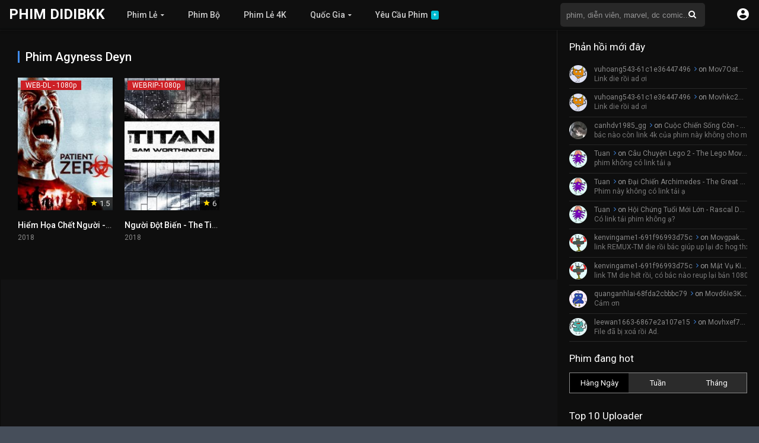

--- FILE ---
content_type: text/html; charset=UTF-8
request_url: https://phim.didibkk.com/cast/agyness-deyn/
body_size: 14746
content:
<!DOCTYPE html>
<html lang="vi">
<head>
<meta charset="UTF-8" />


<link rel="apple-touch-icon" href="https://phim.didibkk.com/wp-content/uploads/2017/12/favicon.jpg" />
<meta name="apple-mobile-web-app-capable" content="yes">
<meta name="apple-mobile-web-app-status-bar-style" content="black">
<meta name="mobile-web-app-capable" content="yes">
<meta name="viewport" content="width=device-width, initial-scale=1, shrink-to-fit=no">
<link rel='shortcut icon' href='https://phim.didibkk.com/wp-content/uploads/2017/12/favicon-1.jpg' type='image/x-icon' />
<meta property="fb:admins" content="100004981561983"/>
<meta property="fb:app_id" content="115273115812020"/>
<meta name="google-site-verification" content="bvFRRF3_ZEUIxnKHs0NI61elL9J3JpZjTdN8fTa_tL8" />
<meta name='robots' content='max-image-preview:large' />

	<!-- This site is optimized with the Yoast SEO plugin v15.7 - https://yoast.com/wordpress/plugins/seo/ -->
	<title>Các phim có sự tham gia của Agyness Deyn | Phim Didibkk</title>
	<meta name="robots" content="index, follow, max-snippet:-1, max-image-preview:large, max-video-preview:-1" />
	<link rel="canonical" href="https://phim.didibkk.com/cast/agyness-deyn/" />
	<meta property="og:locale" content="vi_VN" />
	<meta property="og:type" content="article" />
	<meta property="og:title" content="Các phim có sự tham gia của Agyness Deyn | Phim Didibkk" />
	<meta property="og:url" content="https://phim.didibkk.com/cast/agyness-deyn/" />
	<meta property="og:site_name" content="Phim Didibkk" />
	<meta name="twitter:card" content="summary" />
	<script type="application/ld+json" class="yoast-schema-graph">{"@context":"https://schema.org","@graph":[{"@type":["Person","Organization"],"@id":"https://phim.didibkk.com/#/schema/person/484bb69d8cc4de506224a2e8e6daccfb","name":"didibkk","image":{"@type":"ImageObject","@id":"https://phim.didibkk.com/#personlogo","inLanguage":"vi","url":"https://image.phim.didibkk.com/2020/02/logo.png","width":512,"height":512,"caption":"didibkk"},"logo":{"@id":"https://phim.didibkk.com/#personlogo"}},{"@type":"WebSite","@id":"https://phim.didibkk.com/#website","url":"https://phim.didibkk.com/","name":"Phim Didibkk","description":"Phim Didibkk - 4K - 1080p - Bluray","publisher":{"@id":"https://phim.didibkk.com/#/schema/person/484bb69d8cc4de506224a2e8e6daccfb"},"potentialAction":[{"@type":"SearchAction","target":"https://phim.didibkk.com/?s={search_term_string}","query-input":"required name=search_term_string"}],"inLanguage":"vi"},{"@type":"CollectionPage","@id":"https://phim.didibkk.com/cast/agyness-deyn/#webpage","url":"https://phim.didibkk.com/cast/agyness-deyn/","name":"C\u00e1c phim c\u00f3 s\u1ef1 tham gia c\u1ee7a Agyness Deyn | Phim Didibkk","isPartOf":{"@id":"https://phim.didibkk.com/#website"},"inLanguage":"vi","potentialAction":[{"@type":"ReadAction","target":["https://phim.didibkk.com/cast/agyness-deyn/"]}]}]}</script>
	<!-- / Yoast SEO plugin. -->


<link rel='dns-prefetch' href='//www.google.com' />
<link rel='dns-prefetch' href='//fonts.googleapis.com' />
<link rel="alternate" type="application/rss+xml" title="Dòng thông tin Phim Didibkk &raquo;" href="https://phim.didibkk.com/feed/" />
<link rel="alternate" type="application/rss+xml" title="Dòng phản hồi Phim Didibkk &raquo;" href="https://phim.didibkk.com/comments/feed/" />
<link rel="alternate" type="application/rss+xml" title="Nguồn cấp Phim Didibkk &raquo; Agyness Deyn Diễn Viên" href="https://phim.didibkk.com/cast/agyness-deyn/feed/" />
<link rel='stylesheet' id='wp-block-library-css' href='https://phim.didibkk.com/wp-includes/css/dist/block-library/style.min.css?ver=6.1.1' type='text/css' media='all' />
<link rel='stylesheet' id='bp-login-form-block-css' href='https://phim.didibkk.com/wp-content/plugins/buddypress/bp-core/css/blocks/login-form.min.css?ver=10.6.0' type='text/css' media='all' />
<link rel='stylesheet' id='bp-member-block-css' href='https://phim.didibkk.com/wp-content/plugins/buddypress/bp-members/css/blocks/member.min.css?ver=10.6.0' type='text/css' media='all' />
<link rel='stylesheet' id='bp-members-block-css' href='https://phim.didibkk.com/wp-content/plugins/buddypress/bp-members/css/blocks/members.min.css?ver=10.6.0' type='text/css' media='all' />
<link rel='stylesheet' id='bp-dynamic-members-block-css' href='https://phim.didibkk.com/wp-content/plugins/buddypress/bp-members/css/blocks/dynamic-members.min.css?ver=10.6.0' type='text/css' media='all' />
<link rel='stylesheet' id='bp-latest-activities-block-css' href='https://phim.didibkk.com/wp-content/plugins/buddypress/bp-activity/css/blocks/latest-activities.min.css?ver=10.6.0' type='text/css' media='all' />
<link rel='stylesheet' id='bp-friends-block-css' href='https://phim.didibkk.com/wp-content/plugins/buddypress/bp-friends/css/blocks/friends.min.css?ver=10.6.0' type='text/css' media='all' />
<link rel='stylesheet' id='bp-group-block-css' href='https://phim.didibkk.com/wp-content/plugins/buddypress/bp-groups/css/blocks/group.min.css?ver=10.6.0' type='text/css' media='all' />
<link rel='stylesheet' id='bp-groups-block-css' href='https://phim.didibkk.com/wp-content/plugins/buddypress/bp-groups/css/blocks/groups.min.css?ver=10.6.0' type='text/css' media='all' />
<link rel='stylesheet' id='bp-dynamic-groups-block-css' href='https://phim.didibkk.com/wp-content/plugins/buddypress/bp-groups/css/blocks/dynamic-groups.min.css?ver=10.6.0' type='text/css' media='all' />
<link rel='stylesheet' id='bp-sitewide-notices-block-css' href='https://phim.didibkk.com/wp-content/plugins/buddypress/bp-messages/css/blocks/sitewide-notices.min.css?ver=10.6.0' type='text/css' media='all' />
<link rel='stylesheet' id='classic-theme-styles-css' href='https://phim.didibkk.com/wp-includes/css/classic-themes.min.css?ver=1' type='text/css' media='all' />
<style id='global-styles-inline-css' type='text/css'>
body{--wp--preset--color--black: #000000;--wp--preset--color--cyan-bluish-gray: #abb8c3;--wp--preset--color--white: #ffffff;--wp--preset--color--pale-pink: #f78da7;--wp--preset--color--vivid-red: #cf2e2e;--wp--preset--color--luminous-vivid-orange: #ff6900;--wp--preset--color--luminous-vivid-amber: #fcb900;--wp--preset--color--light-green-cyan: #7bdcb5;--wp--preset--color--vivid-green-cyan: #00d084;--wp--preset--color--pale-cyan-blue: #8ed1fc;--wp--preset--color--vivid-cyan-blue: #0693e3;--wp--preset--color--vivid-purple: #9b51e0;--wp--preset--gradient--vivid-cyan-blue-to-vivid-purple: linear-gradient(135deg,rgba(6,147,227,1) 0%,rgb(155,81,224) 100%);--wp--preset--gradient--light-green-cyan-to-vivid-green-cyan: linear-gradient(135deg,rgb(122,220,180) 0%,rgb(0,208,130) 100%);--wp--preset--gradient--luminous-vivid-amber-to-luminous-vivid-orange: linear-gradient(135deg,rgba(252,185,0,1) 0%,rgba(255,105,0,1) 100%);--wp--preset--gradient--luminous-vivid-orange-to-vivid-red: linear-gradient(135deg,rgba(255,105,0,1) 0%,rgb(207,46,46) 100%);--wp--preset--gradient--very-light-gray-to-cyan-bluish-gray: linear-gradient(135deg,rgb(238,238,238) 0%,rgb(169,184,195) 100%);--wp--preset--gradient--cool-to-warm-spectrum: linear-gradient(135deg,rgb(74,234,220) 0%,rgb(151,120,209) 20%,rgb(207,42,186) 40%,rgb(238,44,130) 60%,rgb(251,105,98) 80%,rgb(254,248,76) 100%);--wp--preset--gradient--blush-light-purple: linear-gradient(135deg,rgb(255,206,236) 0%,rgb(152,150,240) 100%);--wp--preset--gradient--blush-bordeaux: linear-gradient(135deg,rgb(254,205,165) 0%,rgb(254,45,45) 50%,rgb(107,0,62) 100%);--wp--preset--gradient--luminous-dusk: linear-gradient(135deg,rgb(255,203,112) 0%,rgb(199,81,192) 50%,rgb(65,88,208) 100%);--wp--preset--gradient--pale-ocean: linear-gradient(135deg,rgb(255,245,203) 0%,rgb(182,227,212) 50%,rgb(51,167,181) 100%);--wp--preset--gradient--electric-grass: linear-gradient(135deg,rgb(202,248,128) 0%,rgb(113,206,126) 100%);--wp--preset--gradient--midnight: linear-gradient(135deg,rgb(2,3,129) 0%,rgb(40,116,252) 100%);--wp--preset--duotone--dark-grayscale: url('#wp-duotone-dark-grayscale');--wp--preset--duotone--grayscale: url('#wp-duotone-grayscale');--wp--preset--duotone--purple-yellow: url('#wp-duotone-purple-yellow');--wp--preset--duotone--blue-red: url('#wp-duotone-blue-red');--wp--preset--duotone--midnight: url('#wp-duotone-midnight');--wp--preset--duotone--magenta-yellow: url('#wp-duotone-magenta-yellow');--wp--preset--duotone--purple-green: url('#wp-duotone-purple-green');--wp--preset--duotone--blue-orange: url('#wp-duotone-blue-orange');--wp--preset--font-size--small: 13px;--wp--preset--font-size--medium: 20px;--wp--preset--font-size--large: 36px;--wp--preset--font-size--x-large: 42px;--wp--preset--spacing--20: 0.44rem;--wp--preset--spacing--30: 0.67rem;--wp--preset--spacing--40: 1rem;--wp--preset--spacing--50: 1.5rem;--wp--preset--spacing--60: 2.25rem;--wp--preset--spacing--70: 3.38rem;--wp--preset--spacing--80: 5.06rem;}:where(.is-layout-flex){gap: 0.5em;}body .is-layout-flow > .alignleft{float: left;margin-inline-start: 0;margin-inline-end: 2em;}body .is-layout-flow > .alignright{float: right;margin-inline-start: 2em;margin-inline-end: 0;}body .is-layout-flow > .aligncenter{margin-left: auto !important;margin-right: auto !important;}body .is-layout-constrained > .alignleft{float: left;margin-inline-start: 0;margin-inline-end: 2em;}body .is-layout-constrained > .alignright{float: right;margin-inline-start: 2em;margin-inline-end: 0;}body .is-layout-constrained > .aligncenter{margin-left: auto !important;margin-right: auto !important;}body .is-layout-constrained > :where(:not(.alignleft):not(.alignright):not(.alignfull)){max-width: var(--wp--style--global--content-size);margin-left: auto !important;margin-right: auto !important;}body .is-layout-constrained > .alignwide{max-width: var(--wp--style--global--wide-size);}body .is-layout-flex{display: flex;}body .is-layout-flex{flex-wrap: wrap;align-items: center;}body .is-layout-flex > *{margin: 0;}:where(.wp-block-columns.is-layout-flex){gap: 2em;}.has-black-color{color: var(--wp--preset--color--black) !important;}.has-cyan-bluish-gray-color{color: var(--wp--preset--color--cyan-bluish-gray) !important;}.has-white-color{color: var(--wp--preset--color--white) !important;}.has-pale-pink-color{color: var(--wp--preset--color--pale-pink) !important;}.has-vivid-red-color{color: var(--wp--preset--color--vivid-red) !important;}.has-luminous-vivid-orange-color{color: var(--wp--preset--color--luminous-vivid-orange) !important;}.has-luminous-vivid-amber-color{color: var(--wp--preset--color--luminous-vivid-amber) !important;}.has-light-green-cyan-color{color: var(--wp--preset--color--light-green-cyan) !important;}.has-vivid-green-cyan-color{color: var(--wp--preset--color--vivid-green-cyan) !important;}.has-pale-cyan-blue-color{color: var(--wp--preset--color--pale-cyan-blue) !important;}.has-vivid-cyan-blue-color{color: var(--wp--preset--color--vivid-cyan-blue) !important;}.has-vivid-purple-color{color: var(--wp--preset--color--vivid-purple) !important;}.has-black-background-color{background-color: var(--wp--preset--color--black) !important;}.has-cyan-bluish-gray-background-color{background-color: var(--wp--preset--color--cyan-bluish-gray) !important;}.has-white-background-color{background-color: var(--wp--preset--color--white) !important;}.has-pale-pink-background-color{background-color: var(--wp--preset--color--pale-pink) !important;}.has-vivid-red-background-color{background-color: var(--wp--preset--color--vivid-red) !important;}.has-luminous-vivid-orange-background-color{background-color: var(--wp--preset--color--luminous-vivid-orange) !important;}.has-luminous-vivid-amber-background-color{background-color: var(--wp--preset--color--luminous-vivid-amber) !important;}.has-light-green-cyan-background-color{background-color: var(--wp--preset--color--light-green-cyan) !important;}.has-vivid-green-cyan-background-color{background-color: var(--wp--preset--color--vivid-green-cyan) !important;}.has-pale-cyan-blue-background-color{background-color: var(--wp--preset--color--pale-cyan-blue) !important;}.has-vivid-cyan-blue-background-color{background-color: var(--wp--preset--color--vivid-cyan-blue) !important;}.has-vivid-purple-background-color{background-color: var(--wp--preset--color--vivid-purple) !important;}.has-black-border-color{border-color: var(--wp--preset--color--black) !important;}.has-cyan-bluish-gray-border-color{border-color: var(--wp--preset--color--cyan-bluish-gray) !important;}.has-white-border-color{border-color: var(--wp--preset--color--white) !important;}.has-pale-pink-border-color{border-color: var(--wp--preset--color--pale-pink) !important;}.has-vivid-red-border-color{border-color: var(--wp--preset--color--vivid-red) !important;}.has-luminous-vivid-orange-border-color{border-color: var(--wp--preset--color--luminous-vivid-orange) !important;}.has-luminous-vivid-amber-border-color{border-color: var(--wp--preset--color--luminous-vivid-amber) !important;}.has-light-green-cyan-border-color{border-color: var(--wp--preset--color--light-green-cyan) !important;}.has-vivid-green-cyan-border-color{border-color: var(--wp--preset--color--vivid-green-cyan) !important;}.has-pale-cyan-blue-border-color{border-color: var(--wp--preset--color--pale-cyan-blue) !important;}.has-vivid-cyan-blue-border-color{border-color: var(--wp--preset--color--vivid-cyan-blue) !important;}.has-vivid-purple-border-color{border-color: var(--wp--preset--color--vivid-purple) !important;}.has-vivid-cyan-blue-to-vivid-purple-gradient-background{background: var(--wp--preset--gradient--vivid-cyan-blue-to-vivid-purple) !important;}.has-light-green-cyan-to-vivid-green-cyan-gradient-background{background: var(--wp--preset--gradient--light-green-cyan-to-vivid-green-cyan) !important;}.has-luminous-vivid-amber-to-luminous-vivid-orange-gradient-background{background: var(--wp--preset--gradient--luminous-vivid-amber-to-luminous-vivid-orange) !important;}.has-luminous-vivid-orange-to-vivid-red-gradient-background{background: var(--wp--preset--gradient--luminous-vivid-orange-to-vivid-red) !important;}.has-very-light-gray-to-cyan-bluish-gray-gradient-background{background: var(--wp--preset--gradient--very-light-gray-to-cyan-bluish-gray) !important;}.has-cool-to-warm-spectrum-gradient-background{background: var(--wp--preset--gradient--cool-to-warm-spectrum) !important;}.has-blush-light-purple-gradient-background{background: var(--wp--preset--gradient--blush-light-purple) !important;}.has-blush-bordeaux-gradient-background{background: var(--wp--preset--gradient--blush-bordeaux) !important;}.has-luminous-dusk-gradient-background{background: var(--wp--preset--gradient--luminous-dusk) !important;}.has-pale-ocean-gradient-background{background: var(--wp--preset--gradient--pale-ocean) !important;}.has-electric-grass-gradient-background{background: var(--wp--preset--gradient--electric-grass) !important;}.has-midnight-gradient-background{background: var(--wp--preset--gradient--midnight) !important;}.has-small-font-size{font-size: var(--wp--preset--font-size--small) !important;}.has-medium-font-size{font-size: var(--wp--preset--font-size--medium) !important;}.has-large-font-size{font-size: var(--wp--preset--font-size--large) !important;}.has-x-large-font-size{font-size: var(--wp--preset--font-size--x-large) !important;}
.wp-block-navigation a:where(:not(.wp-element-button)){color: inherit;}
:where(.wp-block-columns.is-layout-flex){gap: 2em;}
.wp-block-pullquote{font-size: 1.5em;line-height: 1.6;}
</style>
<link rel='stylesheet' id='bbp-default-css' href='https://phim.didibkk.com/wp-content/plugins/bbpress/templates/default/css/bbpress.min.css?ver=2.6.9' type='text/css' media='all' />
<link rel='stylesheet' id='bp-legacy-css-css' href='https://phim.didibkk.com/wp-content/plugins/buddypress/bp-templates/bp-legacy/css/buddypress.min.css?ver=10.6.0' type='text/css' media='screen' />
<link rel='stylesheet' id='cwp-style-css' href='https://phim.didibkk.com/wp-content/plugins/comments-widget-plus/assets/css/cwp.css?ver=6.1.1' type='text/css' media='all' />
<link rel='stylesheet' id='owl-carousel-css' href='https://phim.didibkk.com/wp-content/themes/fsharephim-2.1.3.8/assets/css/front.owl.css?ver=2.1.7' type='text/css' media='all' />
<link rel='stylesheet' id='fonts-css' href='https://fonts.googleapis.com/css?family=Roboto:300,400,500,700' type='text/css' media='all' />
<link rel='stylesheet' id='icons-css' href='https://phim.didibkk.com/wp-content/themes/fsharephim-2.1.3.8/assets/css/front.icons.css?ver=2.1.7' type='text/css' media='all' />
<link rel='stylesheet' id='scrollbar-css' href='https://phim.didibkk.com/wp-content/themes/fsharephim-2.1.3.8/assets/css/front.crollbar.css?ver=2.1.7' type='text/css' media='all' />
<link rel='stylesheet' id='theme-css' href='https://phim.didibkk.com/wp-content/themes/fsharephim-2.1.3.8/assets/css/front.style.css?ver=2.1.7' type='text/css' media='all' />
<link rel='stylesheet' id='color-scheme-css' href='https://phim.didibkk.com/wp-content/themes/fsharephim-2.1.3.8/assets/css/colors.dark.css?ver=2.1.7' type='text/css' media='all' />
<link rel='stylesheet' id='responsive-css' href='https://phim.didibkk.com/wp-content/themes/fsharephim-2.1.3.8/assets/css/front.mobile.css?ver=2.1.7' type='text/css' media='all' />
<link rel='stylesheet' id='fsharephim-css-css' href='https://phim.didibkk.com/wp-content/themes/fsharephim-2.1.3.8/assets/css/fsharephim.css?ver=7.3' type='text/css' media='all' />
<script type='text/javascript' src='https://phim.didibkk.com/wp-includes/js/jquery/jquery.min.js?ver=3.6.1' id='jquery-core-js'></script>
<script type='text/javascript' src='https://phim.didibkk.com/wp-includes/js/jquery/jquery-migrate.min.js?ver=3.3.2' id='jquery-migrate-js'></script>
<script type='text/javascript' id='bp-confirm-js-extra'>
/* <![CDATA[ */
var BP_Confirm = {"are_you_sure":"B\u1ea1n c\u00f3 ch\u1eafc kh\u00f4ng?"};
/* ]]> */
</script>
<script type='text/javascript' src='https://phim.didibkk.com/wp-content/plugins/buddypress/bp-core/js/confirm.min.js?ver=10.6.0' id='bp-confirm-js'></script>
<script type='text/javascript' src='https://phim.didibkk.com/wp-content/plugins/buddypress/bp-core/js/widget-members.min.js?ver=10.6.0' id='bp-widget-members-js'></script>
<script type='text/javascript' src='https://phim.didibkk.com/wp-content/plugins/buddypress/bp-core/js/jquery-query.min.js?ver=10.6.0' id='bp-jquery-query-js'></script>
<script type='text/javascript' src='https://phim.didibkk.com/wp-content/plugins/buddypress/bp-core/js/vendor/jquery-cookie.min.js?ver=10.6.0' id='bp-jquery-cookie-js'></script>
<script type='text/javascript' src='https://phim.didibkk.com/wp-content/plugins/buddypress/bp-core/js/vendor/jquery-scroll-to.min.js?ver=10.6.0' id='bp-jquery-scroll-to-js'></script>
<script type='text/javascript' id='bp-legacy-js-js-extra'>
/* <![CDATA[ */
var BP_DTheme = {"accepted":"Ch\u1ea5p nh\u1eadn","close":"G\u1ea7n","comments":"\u00fd ki\u1ebfn","leave_group_confirm":"B\u1ea1n c\u00f3 ch\u1eafc ch\u1eafn mu\u1ed1n r\u1eddi kh\u1ecfi nh\u00f3m n\u00e0y?","mark_as_fav":"Y\u00eau th\u00edch","my_favs":"Y\u00eau Th\u00edch C\u1ee7a T\u00f4i","rejected":"B\u1ecb t\u1eeb ch\u1ed1i","remove_fav":"B\u1ecf Y\u00eau Th\u00edch","show_all":"Hi\u1ec3n th\u1ecb t\u1ea5t c\u1ea3","show_all_comments":"Hi\u1ec3n th\u1ecb t\u1ea5t c\u1ea3 \u00fd ki\u1ebfn cho ch\u1ee7 \u0111\u1ec1 n\u00e0y,","show_x_comments":"Hi\u1ec3n th\u1ecb t\u1ea5t c\u1ea3 \u00fd ki\u1ebfn (%d)","unsaved_changes":"H\u1ed3 s\u01a1 c\u1ee7a b\u1ea1n \u0111\u00e3 l\u01b0u thay \u0111\u1ed5i. N\u1ebfu b\u1ea1n r\u1eddi kh\u1ecfi trang, s\u1ef1 thay \u0111\u1ed5i s\u1ebd b\u1ecb m\u1ea5t.","view":"Xem","store_filter_settings":""};
/* ]]> */
</script>
<script type='text/javascript' src='https://phim.didibkk.com/wp-content/plugins/buddypress/bp-templates/bp-legacy/js/buddypress.min.js?ver=10.6.0' id='bp-legacy-js-js'></script>
<script type='text/javascript' src='https://phim.didibkk.com/wp-content/themes/fsharephim-2.1.3.8/assets/js/auto-size.js?ver=2.1.7' id='auto-size-js'></script>
<script type='text/javascript' src='https://phim.didibkk.com/wp-content/themes/fsharephim-2.1.3.8/assets/js/front.scrollbar.js?ver=2.1.7' id='scrollbar-js'></script>
<script type='text/javascript' src='https://phim.didibkk.com/wp-content/themes/fsharephim-2.1.3.8/assets/js/front.owl.js?ver=2.1.7' id='owl-js'></script>
<script type='text/javascript' src='https://www.google.com/recaptcha/api.js?ver=2.1.7' id='recaptcha-js'></script>
<script type='text/javascript' id='dt_main_ajax-js-extra'>
/* <![CDATA[ */
var dtAjax = {"url":"\/wp-admin\/admin-ajax.php","post_id":"40367","security":"349dcf073f","nonce_update_view":"2a9cee23be","nonce_update_resolution":"389876945c","loading":"\u0110ang th\u1ef1c hi\u1ec7n..","afavorites":"Th\u00eam v\u00e0o danh s\u00e1ch y\u00eau th\u00edch","rfavorites":"Remove of favorites","remove":"X\u00f3a","isawit":"\u0110\u00e3 xem","send":"N\u1ed9i dung \u0111\u00e3 g\u1eedi","updating":"\u0110ang c\u1eadp nh\u1eadt...","error":"Error","pending":"Pending review","ltipe":"Download","sending":"\u0110ang \u0111\u0103ng n\u1ed9i dung","enabled":"Enable","disabled":"Disable","trash":"X\u00f3a","lshared":"Link \u0111\u00e3 chia s\u1ebb","ladmin":"Manage pending links","sendingrep":"Please wait, sending data..","ready":"S\u1eb5n s\u00e0ng"};
/* ]]> */
</script>
<script type='text/javascript' src='https://phim.didibkk.com/wp-content/themes/fsharephim-2.1.3.8/assets/js/front.ajax.js?ver=2.1.7' id='dt_main_ajax-js'></script>
<link rel="https://api.w.org/" href="https://phim.didibkk.com/wp-json/" /><link rel="EditURI" type="application/rsd+xml" title="RSD" href="https://phim.didibkk.com/xmlrpc.php?rsd" />
<link rel="wlwmanifest" type="application/wlwmanifest+xml" href="https://phim.didibkk.com/wp-includes/wlwmanifest.xml" />
<meta name="generator" content="WordPress 6.1.1" />

	<script type="text/javascript">var ajaxurl = 'https://phim.didibkk.com/wp-admin/admin-ajax.php';</script>

<script type='text/javascript'>jQuery(document).ready(function(a){'false'==dtGonza.mobile&&a(window).load(function(){a('.scrolling').mCustomScrollbar({theme:'minimal-dark',scrollButtons:{enable:!0},callbacks:{onTotalScrollOffset:100,alwaysTriggerOffsets:!1}})})});</script>
<style type='text/css'>
body{font-family:"Roboto", sans-serif;}
body{background:#464e5a;}
a,.home-blog-post .entry-date .date,.top-imdb-item:hover>.title a,.module .content .items .item .data h3 a:hover,.head-main-nav ul.main-header li:hover>a,.login_box .box a.register{color:#408BEA;}
.nav_items_module a.btn:hover,.pagination span.current,.w_item_b a:hover>.data span.wextra b i,.comment-respond h3:before,footer.main .fbox .fmenu ul li a:hover{color:#408BEA;}
header.main .hbox .search form button[type=submit]:hover,.loading,#seasons .se-c .se-a ul.episodios li .episodiotitle a:hover,.sgeneros a:hover,.page_user nav.user ul li a:hover{color:#408BEA;}
footer.main .fbox .fmenu ul li.current-menu-item a,.posts .meta .autor i,.pag_episodes .item a:hover,a.link_a:hover,ul.smenu li a:hover{color:#408BEA;}
header.responsive .nav a.active:before, header.responsive .search a.active:before,.dtuser a.clicklogin:hover,.menuresp .menu ul.resp li a:hover,.menuresp .menu ul.resp li ul.sub-menu li a:hover{color:#408BEA;}
.sl-wrapper a:before,table.account_links tbody td a:hover,.dt_mainmeta nav.genres ul li a:hover{color:#408BEA;}
.dt_mainmeta nav.genres ul li.current-cat a:before{color:#408BEA;}
.head-main-nav ul.main-header li ul.sub-menu li a:hover,form.form-resp-ab button[type=submit]:hover>span,.sidebar aside.widget ul li a:hover{color:#408BEA;}
header.top_imdb h1.top-imdb-h1 span,article.post .information .meta span.autor,.w_item_c a:hover>.rating i,span.comment-author-link,.pagination a:hover{color:#408BEA;}
.letter_home ul.glossary li a:hover, .letter_home ul.glossary li a.active, .user_control a.in-list{color:#408BEA;}
.starstruck .star-on-png:before{color:#408BEA;}
.linktabs ul li a.selected,ul.smenu li a.selected,a.liked,.module .content header span a.see-all,.page_user nav.user ul li a.selected,.dt_mainmeta nav.releases ul li a:hover{background:#408BEA;}
a.see_all,p.form-submit input[type=submit]:hover,.report-video-form fieldset input[type=submit],a.mtoc,.contact .wrapper fieldset input[type=submit],span.item_type,a.main{background:#408BEA;}
.head-main-nav ul.main-header li a i,.post-comments .comment-reply-link:hover,#seasons .se-c .se-q span.se-o,#edit_link .box .form_edit .cerrar a:hover{background:#408BEA;}
.user_edit_control ul li a.selected,form.update_profile fieldset input[type=submit],.page_user .content .paged a.load_more:hover,#edit_link .box .form_edit fieldset input[type="submit"]{background:#408BEA;}
.login_box .box input[type="submit"],.form_post_lik .control .left a.add_row:hover,.form_post_lik .table table tbody tr td a.remove_row:hover,.form_post_lik .control .right input[type="submit"]{background:#408BEA;}
#dt_contenedor{background:#464e5a;}
.plyr input[type=range]::-ms-fill-lower{background:#408BEA;}
.menuresp .menu .user a.ctgs,.menuresp .menu .user .logout a:hover{background:#408BEA;}
.plyr input[type=range]:active::-webkit-slider-thumb{background:#408BEA;}
.plyr input[type=range]:active::-moz-range-thumb{background:#408BEA;}
.plyr input[type=range]:active::-ms-thumb{background:#408BEA;}
.tagcloud a:hover,ul.abc li a:hover,ul.abc li a.select, {background:#408BEA;}
.contact .wrapper fieldset input[type=text]:focus, .contact .wrapper fieldset textarea:focus,header.main .hbox .dt_user ul li ul li:hover > a,.login_box .box a.register{border-color:#408BEA;}
.module .content header h1{border-color:#408BEA;}
.module .content header h2{border-color:#408BEA;}
a.see_all{border-color:#408BEA;}
.top-imdb-list h3{border-color:#408BEA;}
.user_edit_control ul li a.selected:before{border-top-color:#408BEA;}

#contenedor, footer.main .fbox, header.main .hbox {
    max-width: 1400px;
}

.thread-from{
color: #7d7d7b;
}

#message-threads thead tr, .notifications thead tr{
color: #7d7d7b;
}

.message-box{
color: black;
}

#send-reply .message-box{
color: black
}

#buddypress div#message-thread div.message-box{
background-color: white;
}

#buddypress div#message-thread div.message-box.even {
    background-color: #e4e4e4;
}

#buddypress a.bp-secondary-action, #buddypress span.highlight{
padding-left: 2px;
}

a#nep_call_panel.nep_right_bottom{
right: 10px;
bottom: 9px;
}

div#nep_fake_textarea{
height: auto !important;
width: auto !important;
}

.rtmedia-container *, .rtmedia-container *:before, .rtmedia-container *:after{
color: #070707;
}

#item-meta #latest-update, #item-meta #latest-update a, #item-meta #latest-update a:hover{
line-height: 1.6  !important;
background: none !important;
padding: 0px  !important;
border: 0px !important;
}

#buddypress #item-body{
padding: 0;
}

#buddypress ul.item-list{
border-top: 0px;
}

#buddypress div.activity-comments>ul{
padding: 0 0 0 0 !important;
}

#buddypress .comment-reply-link, #buddypress .generic-button a, #buddypress .standard-form button, #buddypress a.button, #buddypress input[type=button], #buddypress input[type=reset], #buddypress input[type=submit], #buddypress ul.button-nav li a, a.bp-title-button{
color: #141415;
}

body.buddypress .single-page{
background-color: #e9ebee;
color: #1d2129;
}

body.buddypress .single-page h1.head{
color: #1d2129;
}

#buddypress{
background-color: white;
}

#buddypress #item-nav{
padding: 10px 10px 0px 10px;
}

#buddypress #item-body{
padding: 0px 10px 10px 10px;
}

#buddypress table{
text-align: left;
}
.notifications-options-nav, .messages-options-nav{
padding: 10px 10px 10px 0px;
}

#buddypress div.pagination .pag-count{
padding: 0px;
}

#activity-stream .activity-item{
border-top: 1px solid #e9ebee;
}

#buddypress ul.acfb-holder li{
float: none;
}

#buddypress #item-header-cover-image #item-header-avatar{
margin-top: 300px;
}

#buddypress #header-cover-image{
height: 372px;
}

#buddypress ul.item-list li div.item-title span{
font-size: 100%;
margin-left: 0px;
}

#buddypress div.item-list-tabs ul li.current a, #buddypress div.item-list-tabs ul li.selected a{
background-color: #464e5a;
    color: #ffffff;
    opacity: .9;
    font-weight: 700;
}

#buddypress div.item-list-tabs ul li a, #buddypress div.item-list-tabs ul li span{
color: #464e5a;
}

#buddypress div.activity-comments div.acomment-content, #buddypress div.activity-comments div.acomment-meta{
font-size: 90%
}

#buddypress textarea {
  resize: vertical;
}

#buddypress .activity-list li.mini .activity-avatar img.FB_profile_pic, #buddypress .activity-list li.mini .activity-avatar img.avatar{
    height: auto;
    margin-left: 0;
    width: 50px;
}
#buddypress #user-notifications .count{
background: red;
    border: 1px solid #fff;
    color: #ffffff;
}

#buddypress .loading{
animation: none;
-moz-animation: none;
    -o-animation: none;
    -webkit-animation: none;
}

#buddypress .editfield {
    line-height: 1.6;
    margin-bottom: 10px;
}

ul.dropdown-menu li a img{
width: 20px;
}

ul.dropdown-menu{
    background-color: white;
    padding: 5px;
    overflow: auto;
}

.bp-messages-wrap .list .messages-stack .content .messages-list li{
list-style-type: none;
}

.bp-messages-wrap .threads-list .thread .info h4{
color: black;
}
</style>
			<style type="text/css">.cwp-li {overflow: hidden;}.cwp-avatar {float: left;margin-top: .2em;margin-right: 1em;}.cwp-avatar.rounded .avatar{border-radius:50%;}.cwp-avatar.square .avatar{border-radius:0;}.cwp-comment-excerpt {display: block;color:#787878;}</style>
		<style>
a img.alignnone{
 margin: 0 auto;
}
.pluginSkinDark a, .pluginSkinDark .uiHeader h3{color: black;}

.post-comments li.comment .comment-avatar img.avatar{
  max-width: 30px;
  max-height: 30px;
  border-radius: 50%;
}

.post-comments li.comment{
  padding-left: 45px;
  padding-top: 10px;
  margin-bottom: 10px;
}

.post-comments ul li.comment .comment-avatar img.avatar{
  max-width: 25px;
  max-height: 25px;
  border-radius: 50%;
}

.post-comments ul li.comment .scontent{
  padding: 10px 10px 10px 55px;
}

.post-comments ul li.comment .comment-avatar{
  top: 13px;
}

.post-comments li.comment .comment-avatar{
  top: 15px;
}

.comment-respond textarea{
  overflow: hidden;
  overflow-wrap: break-word;
  height: 37px;
  border-radius: 30px;
  padding-left: 25px;
  resize: none;
  border: 1px solid #ffffff6b;
}

.wp-content h2{
  color: #ffffffbf;
  padding-bottom: 10px;
  border-bottom: 2px solid #ffffffbf;
}

.wp-content h3{
  color: #ffffffbf;
    font-size: 18px;
    border-left: 2px solid #ffffffbf;
    padding-left: 10px;
}

.form-submit #submit{
  border-radius: 35px;
  padding: 10px 20px;
  font-size: 13px;
  font-weight: 400;
}

.post-template-default .wp-content img{
  max-width: 70%;
}

.recent-link{
  padding: 0px 5px;
}

.recent-link-2{
  padding: 40px 5px 0px 5px;
}

.recent-link .time-published{
  float: right;
  font-size: 11px;
  margin-top: 8px;
}

.recent-link .title-of-link{
  width: 83%;
}

.links_table  strong.quality{
  font-size: 10px;
  padding: 5px 5px;
}

.links_table table tbody tr td{
    padding: 10px;
    font-size: 12px;
    line-height: 16px;
}

.linktabs{
  border-bottom: solid 3px rgba(255, 255, 255, 0.08);
}

td.click-link{
  text-align: center;
}

.links_table table thead tr th{
  padding: 10px;
  font-size: 13px;
  font-weight: 400;
}

td.button-download, th.type-download-head{
  padding-left: 0px !important;
}

#basic-user-avatar-form img, #basic-local-avatar{
  margin-bottom: 10px;
}
#basic-user-avatar-form .description{
  margin: 10px 0px;
}
#basic-user-avatar-form input[type="submit"]{
  padding: 15px;
  font-size: 14px;
  background-color: #408BEA;
  color: white;
  cursor: pointer;
}

.post-comments li.comment .scontent p{
  color: rgba(255, 255, 255, 0.68);
    background-color: #80808026;
    padding: 7px 20px;
    border-radius: 20px;
    margin-top: 5px;
    font-size: 14px;
  width: max-content;
max-width: 100%;
}

.post-comments li.comment .scontent p.form-submit{
  background-color: transparent;
  padding: 0px;
  margin-top: 0px;
}

.sidebar aside.widget ul li{
  padding: 5px 0;
  font-size: 12px;
}

span.comment-author-link{
  font-weight: 400;
  font-size: 12px;
}

span.comment-author-link:after{
  font-family: icomoon!important;
  content: " \f105";
}

.sidebar aside.widget ul li:before{
  content: "";
}
.sbox h1, .sbox h2{
  line-height: 1.6;
}
.emojionearea .emojionearea-editor{
    min-height: 32px !important;
}

.dtsingle iframe {
 width: 100%;
}
.adBanner{
  max-height: 150px;
}

.module .sidebar{
overflow: auto !important;
}
</style>
</head>
<body class="bp-legacy archive tax-dtcast term-agyness-deyn term-18666 no-js">

<div id="dt_contenedor">
<header id="header" class="main">
	<div class="hbox">
		<div class="logo">
			<a href="https://phim.didibkk.com/">
									<h1 class="text">Phim Didibkk</h1>
							</a>
		</div>
		<div class="head-main-nav">
			<div class="menu-top-container"><ul id="main_header" class="main-header"><li id="menu-item-6670" class="menu-item menu-item-type-custom menu-item-object-custom menu-item-has-children menu-item-6670"><a href="/movies">Phim Lẻ</a>
<ul class="sub-menu">
	<li id="menu-item-87555" class="menu-item menu-item-type-taxonomy menu-item-object-genres menu-item-87555"><a href="https://phim.didibkk.com/genre/18/">18+</a></li>
	<li id="menu-item-6672" class="menu-item menu-item-type-taxonomy menu-item-object-genres menu-item-6672"><a href="https://phim.didibkk.com/genre/hanh-dong/">Hành Động</a></li>
	<li id="menu-item-6686" class="menu-item menu-item-type-taxonomy menu-item-object-genres menu-item-6686"><a href="https://phim.didibkk.com/genre/hanh-dong-va-phieu-luu/">Action &#038; Adventure</a></li>
	<li id="menu-item-6687" class="menu-item menu-item-type-taxonomy menu-item-object-genres menu-item-6687"><a href="https://phim.didibkk.com/genre/hoat-hinh/">Hoạt Hình</a></li>
	<li id="menu-item-6676" class="menu-item menu-item-type-taxonomy menu-item-object-genres menu-item-6676"><a href="https://phim.didibkk.com/genre/khoa-hoc-vien-tuong/">Khoa Học Viễn Tưởng</a></li>
	<li id="menu-item-6673" class="menu-item menu-item-type-taxonomy menu-item-object-genres menu-item-6673"><a href="https://phim.didibkk.com/genre/tam-ly-rung-ron/">Tâm Lý &#8211; Hồi Hộp</a></li>
	<li id="menu-item-6677" class="menu-item menu-item-type-taxonomy menu-item-object-genres menu-item-6677"><a href="https://phim.didibkk.com/genre/kinh-di/">Kinh Dị</a></li>
	<li id="menu-item-6674" class="menu-item menu-item-type-taxonomy menu-item-object-genres menu-item-6674"><a href="https://phim.didibkk.com/genre/phieu-luu/">Phiêu Lưu</a></li>
	<li id="menu-item-6698" class="menu-item menu-item-type-taxonomy menu-item-object-genres menu-item-6698"><a href="https://phim.didibkk.com/genre/chien-tranh/">Chiến Tranh</a></li>
	<li id="menu-item-6696" class="menu-item menu-item-type-taxonomy menu-item-object-genres menu-item-6696"><a href="https://phim.didibkk.com/genre/ky-ao-khoa-hoc/">Sci-Fi &#038; Fantasy</a></li>
	<li id="menu-item-6699" class="menu-item menu-item-type-taxonomy menu-item-object-genres menu-item-6699"><a href="https://phim.didibkk.com/genre/mien-tay/">Miền Tây</a></li>
	<li id="menu-item-6675" class="menu-item menu-item-type-taxonomy menu-item-object-genres menu-item-6675"><a href="https://phim.didibkk.com/genre/hai-huoc/">Hài Hước</a></li>
	<li id="menu-item-6689" class="menu-item menu-item-type-taxonomy menu-item-object-genres menu-item-6689"><a href="https://phim.didibkk.com/genre/toi-pham/">Tội Phạm</a></li>
	<li id="menu-item-6679" class="menu-item menu-item-type-taxonomy menu-item-object-genres menu-item-6679"><a href="https://phim.didibkk.com/genre/ky-ao/">Kỳ Ảo</a></li>
	<li id="menu-item-6680" class="menu-item menu-item-type-taxonomy menu-item-object-genres menu-item-6680"><a href="https://phim.didibkk.com/genre/huyen-bi/">Huyền Bí</a></li>
	<li id="menu-item-6691" class="menu-item menu-item-type-taxonomy menu-item-object-genres menu-item-6691"><a href="https://phim.didibkk.com/genre/gia-dinh/">Gia Đình</a></li>
	<li id="menu-item-6695" class="menu-item menu-item-type-taxonomy menu-item-object-genres menu-item-6695"><a href="https://phim.didibkk.com/genre/lang-man/">Lãng Mạn</a></li>
	<li id="menu-item-6671" class="menu-item menu-item-type-taxonomy menu-item-object-genres menu-item-6671"><a href="https://phim.didibkk.com/genre/chinh-kich/">Chính Kịch</a></li>
	<li id="menu-item-6692" class="menu-item menu-item-type-taxonomy menu-item-object-genres menu-item-6692"><a href="https://phim.didibkk.com/genre/ngoai-quoc/">Ngoại Quốc</a></li>
	<li id="menu-item-6694" class="menu-item menu-item-type-taxonomy menu-item-object-genres menu-item-6694"><a href="https://phim.didibkk.com/genre/nhac/">Nhạc</a></li>
	<li id="menu-item-6693" class="menu-item menu-item-type-taxonomy menu-item-object-genres menu-item-6693"><a href="https://phim.didibkk.com/genre/lich-su/">Lịch Sử</a></li>
	<li id="menu-item-6697" class="menu-item menu-item-type-taxonomy menu-item-object-genres menu-item-6697"><a href="https://phim.didibkk.com/genre/tv-movie/">Tv Movie</a></li>
	<li id="menu-item-6690" class="menu-item menu-item-type-taxonomy menu-item-object-genres menu-item-6690"><a href="https://phim.didibkk.com/genre/tai-lieu/">Tài Liệu</a></li>
</ul>
</li>
<li id="menu-item-3413" class="menu-item menu-item-type-custom menu-item-object-custom menu-item-3413"><a href="/seasons/">Phim Bộ</a></li>
<li id="menu-item-6125" class="menu-item menu-item-type-custom menu-item-object-custom menu-item-6125"><a href="/quality/4k/">Phim Lẻ 4K</a></li>
<li id="menu-item-40864" class="menu-item menu-item-type-custom menu-item-object-custom menu-item-has-children menu-item-40864"><a href="/#" target="_blank" rel="nofollow">Quốc Gia</a>
<ul class="sub-menu">
	<li id="menu-item-40826" class="menu-item menu-item-type-taxonomy menu-item-object-dtcountry menu-item-40826"><a href="https://phim.didibkk.com/country/romania/">Romania</a></li>
	<li id="menu-item-40827" class="menu-item menu-item-type-taxonomy menu-item-object-dtcountry menu-item-40827"><a href="https://phim.didibkk.com/country/russia/">Russia</a></li>
	<li id="menu-item-40828" class="menu-item menu-item-type-taxonomy menu-item-object-dtcountry menu-item-40828"><a href="https://phim.didibkk.com/country/singapore/">Singapore</a></li>
	<li id="menu-item-40829" class="menu-item menu-item-type-taxonomy menu-item-object-dtcountry menu-item-40829"><a href="https://phim.didibkk.com/country/south-africa/">South Africa</a></li>
	<li id="menu-item-40830" class="menu-item menu-item-type-taxonomy menu-item-object-dtcountry menu-item-40830"><a href="https://phim.didibkk.com/country/south-korea/">South Korea</a></li>
	<li id="menu-item-40831" class="menu-item menu-item-type-taxonomy menu-item-object-dtcountry menu-item-40831"><a href="https://phim.didibkk.com/country/spain/">Spain</a></li>
	<li id="menu-item-40832" class="menu-item menu-item-type-taxonomy menu-item-object-dtcountry menu-item-40832"><a href="https://phim.didibkk.com/country/sweden/">Sweden</a></li>
	<li id="menu-item-40833" class="menu-item menu-item-type-taxonomy menu-item-object-dtcountry menu-item-40833"><a href="https://phim.didibkk.com/country/taiwan/">Taiwan</a></li>
	<li id="menu-item-40834" class="menu-item menu-item-type-taxonomy menu-item-object-dtcountry menu-item-40834"><a href="https://phim.didibkk.com/country/thailand/">Thailand</a></li>
	<li id="menu-item-40835" class="menu-item menu-item-type-taxonomy menu-item-object-dtcountry menu-item-40835"><a href="https://phim.didibkk.com/country/turkey/">Turkey</a></li>
	<li id="menu-item-40836" class="menu-item menu-item-type-taxonomy menu-item-object-dtcountry menu-item-40836"><a href="https://phim.didibkk.com/country/united-kingdom/">United Kingdom</a></li>
	<li id="menu-item-40837" class="menu-item menu-item-type-taxonomy menu-item-object-dtcountry menu-item-40837"><a href="https://phim.didibkk.com/country/united-states/">United States</a></li>
	<li id="menu-item-40838" class="menu-item menu-item-type-taxonomy menu-item-object-dtcountry menu-item-40838"><a href="https://phim.didibkk.com/country/vietnam/">Vietnam</a></li>
	<li id="menu-item-40839" class="menu-item menu-item-type-taxonomy menu-item-object-dtcountry menu-item-40839"><a href="https://phim.didibkk.com/country/west-germany/">West Germany</a></li>
	<li id="menu-item-40840" class="menu-item menu-item-type-taxonomy menu-item-object-dtcountry menu-item-40840"><a href="https://phim.didibkk.com/country/argentina/">Argentina</a></li>
	<li id="menu-item-40841" class="menu-item menu-item-type-taxonomy menu-item-object-dtcountry menu-item-40841"><a href="https://phim.didibkk.com/country/australia/">Australia</a></li>
	<li id="menu-item-40842" class="menu-item menu-item-type-taxonomy menu-item-object-dtcountry menu-item-40842"><a href="https://phim.didibkk.com/country/belgium/">Belgium</a></li>
	<li id="menu-item-40843" class="menu-item menu-item-type-taxonomy menu-item-object-dtcountry menu-item-40843"><a href="https://phim.didibkk.com/country/brazil/">Brazil</a></li>
	<li id="menu-item-40844" class="menu-item menu-item-type-taxonomy menu-item-object-dtcountry menu-item-40844"><a href="https://phim.didibkk.com/country/cambodia/">Cambodia</a></li>
	<li id="menu-item-40845" class="menu-item menu-item-type-taxonomy menu-item-object-dtcountry menu-item-40845"><a href="https://phim.didibkk.com/country/canada/">Canada</a></li>
	<li id="menu-item-40846" class="menu-item menu-item-type-taxonomy menu-item-object-dtcountry menu-item-40846"><a href="https://phim.didibkk.com/country/chile/">Chile</a></li>
	<li id="menu-item-40847" class="menu-item menu-item-type-taxonomy menu-item-object-dtcountry menu-item-40847"><a href="https://phim.didibkk.com/country/china/">China</a></li>
	<li id="menu-item-40848" class="menu-item menu-item-type-taxonomy menu-item-object-dtcountry menu-item-40848"><a href="https://phim.didibkk.com/country/denmark/">Denmark</a></li>
	<li id="menu-item-40849" class="menu-item menu-item-type-taxonomy menu-item-object-dtcountry menu-item-40849"><a href="https://phim.didibkk.com/country/france/">France</a></li>
	<li id="menu-item-40850" class="menu-item menu-item-type-taxonomy menu-item-object-dtcountry menu-item-40850"><a href="https://phim.didibkk.com/country/germany/">Germany</a></li>
	<li id="menu-item-40851" class="menu-item menu-item-type-taxonomy menu-item-object-dtcountry menu-item-40851"><a href="https://phim.didibkk.com/country/hong-kong/">Hong Kong</a></li>
	<li id="menu-item-40852" class="menu-item menu-item-type-taxonomy menu-item-object-dtcountry menu-item-40852"><a href="https://phim.didibkk.com/country/iceland/">Iceland</a></li>
	<li id="menu-item-40853" class="menu-item menu-item-type-taxonomy menu-item-object-dtcountry menu-item-40853"><a href="https://phim.didibkk.com/country/india/">India</a></li>
	<li id="menu-item-40854" class="menu-item menu-item-type-taxonomy menu-item-object-dtcountry menu-item-40854"><a href="https://phim.didibkk.com/country/indonesia/">Indonesia</a></li>
	<li id="menu-item-40855" class="menu-item menu-item-type-taxonomy menu-item-object-dtcountry menu-item-40855"><a href="https://phim.didibkk.com/country/iran/">Iran</a></li>
	<li id="menu-item-40856" class="menu-item menu-item-type-taxonomy menu-item-object-dtcountry menu-item-40856"><a href="https://phim.didibkk.com/country/ireland/">Ireland</a></li>
	<li id="menu-item-40857" class="menu-item menu-item-type-taxonomy menu-item-object-dtcountry menu-item-40857"><a href="https://phim.didibkk.com/country/israel/">Israel</a></li>
	<li id="menu-item-40858" class="menu-item menu-item-type-taxonomy menu-item-object-dtcountry menu-item-40858"><a href="https://phim.didibkk.com/country/italy/">Italy</a></li>
	<li id="menu-item-40859" class="menu-item menu-item-type-taxonomy menu-item-object-dtcountry menu-item-40859"><a href="https://phim.didibkk.com/country/japan/">Japan</a></li>
	<li id="menu-item-40860" class="menu-item menu-item-type-taxonomy menu-item-object-dtcountry menu-item-40860"><a href="https://phim.didibkk.com/country/malaysia/">Malaysia</a></li>
	<li id="menu-item-40861" class="menu-item menu-item-type-taxonomy menu-item-object-dtcountry menu-item-40861"><a href="https://phim.didibkk.com/country/mexico/">Mexico</a></li>
	<li id="menu-item-40862" class="menu-item menu-item-type-taxonomy menu-item-object-dtcountry menu-item-40862"><a href="https://phim.didibkk.com/country/new-zealand/">New Zealand</a></li>
	<li id="menu-item-40863" class="menu-item menu-item-type-taxonomy menu-item-object-dtcountry menu-item-40863"><a href="https://phim.didibkk.com/country/philippines/">Philippines</a></li>
</ul>
</li>
<li id="menu-item-40997" class="menu-item menu-item-type-custom menu-item-object-custom menu-item-40997"><a href="/requests">Yêu Cầu Phim <I Style="Background: #00Bcd4">+</I></a></li>
</ul></div>		</div>

		<div class="headitems register_active">
			<div id="advc-menu" class="search">
				<form method="get" id="searchform" action="https://phim.didibkk.com">
					<input type="text" placeholder="phim, diễn viên, marvel, dc comic..." name="s" id="s" value="" autocomplete="off">
					<button class="search-button" type="submit"><span class="icon-search2"></span></button>
				</form>
			</div>
			<!-- end search -->
						<div class="dtuser">
				<a class="clicklogin">
					<i class="icon-account_circle"></i>
				</a>
			</div>
						<!-- end dt_user -->
		</div>
	</div>
</header>
<div class="fixheadresp">
	<header class="responsive">
		<div class="nav"><a class="aresp nav-resp"></a></div>
		<div class="search"><a class="aresp search-resp"></a></div>
		<div class="logo"><a href="https://phim.didibkk.com/">
							<h1 class="text">Phim Didibkk</h1>
					</a></div>
	</header>
	</div>
<div id="contenedor">

	<div class="login_box">
		<div class="box">
			<a id="c_loginbox"><i class="icon-close2"></i></a>
			<h3>Đăng nhập</h3>
			<form method="post" action="https://phim.didibkk.com/wp-login.php">
				<fieldset class="user"><input type="text" name="log" placeholder="Tên đăng nhập"></fieldset>
				<fieldset class="password"><input type="password" name="pwd" placeholder="Mật khẩu"></fieldset>

				<fieldset class="submit">
					<a href="https://phim.didibkk.com/wp-admin/admin-ajax.php?action=google_oauth_redirect&ref=https://phim.didibkk.com/cast/agyness-deyn">
						<div class="btn-login google-btn">
							<div class="icon-wrapper google-icon-wrapper">
								<img class="google-icon" src="/wp-content/themes/fsharephim-2.1.3.8/assets/img/logo-google.png"/>
							</div>
							<p class="btn-text"><b>Đăng nhập / Đăng ký bằng Google</b></p>
						</div>
					</a>
				</fieldset>

				<fieldset class="user">
					<div class="g-recaptcha" data-sitekey="6Le_C7gUAAAAAJqBbOXxdKYXGq7TtCVKgl7KCMH-"></div>
				</fieldset>

				<label><input name="rememberme" type="checkbox" id="rememberme" value="forever">  Ghi nhớ</label>

				<fieldset class="submit"><input type="submit" value="Đăng nhập"></fieldset>

				<label><a class="pteks" href="https://phim.didibkk.com/wp-login.php?action=lostpassword">Quên mật khẩu?</a></label>
				<input type="hidden" name="redirect_to" value="https://phim.didibkk.com/cast/agyness-deyn/">
			</form>
		</div>
	</div>
	<div class="module">
	<div class="content">
	<header>
		<h1>Phim Agyness Deyn</h1>
	</header>
	<div class="desc_category">
			</div>
	<div class="items">
	<article id="post-40367" class="item movies">
	<div class="poster">
		<img src="https://image.phim.didibkk.com/2018/08/5jOqatpfh0aKYhl6fN83RK69UtC-185x278.jpg" alt="Hiểm Họa Chết Người - Patient Zero (2018)">
		<div class="rating"><span class="icon-star2"></span> 1.5</div>
				<div class="mepo">
		<span class="quality">WEB-DL - 1080p</span>		</div>
		<a href="https://phim.didibkk.com/movies/patient-zero/"><div class="see"></div></a>
	</div>
	<div class="data">
		<h2>
				<a href="https://phim.didibkk.com/movies/patient-zero/">Hiểm Họa Chết Người - Patient Zero (2018)</a>
		</h2>
				<span>2018</span>
			</div>
	<div class="animation-1 dtinfo">
	<div class="title">
		<h4>Hiểm Họa Chết Người - Patient Zero (2018)</h4>
			</div>
	<div class="metadata">
				<span>2018</span>				<span>2690 lượt xem</span>	</div>
	<div class="texto">Sau khi xảy ra đại dịch, một dạng bệnh dại biến khiến hầu hết con người trở thành một loài mới thông minh có tên là &#8220;The Infected&#8220;. ...</div>
	<div class="genres"><div class="mta"><a href="https://phim.didibkk.com/genre/chinh-kich/" rel="tag">Chính Kịch</a><a href="https://phim.didibkk.com/genre/hanh-dong/" rel="tag">Hành Động</a><a href="https://phim.didibkk.com/genre/kinh-di/" rel="tag">Kinh Dị</a><a href="https://phim.didibkk.com/genre/tam-ly-rung-ron/" rel="tag">Tâm Lý - Hồi hộp</a></div></div></div>
</article>
<article id="post-37502" class="item movies">
	<div class="poster">
		<img src="https://image.phim.didibkk.com/2018/03/wCehllsnnGQ1y4PCrT7U3Bkc3y2-185x278.jpg" alt="Người Đột Biến - The Titan (2018)">
		<div class="rating"><span class="icon-star2"></span> 6</div>
				<div class="mepo">
		<span class="quality">WEBRIP-1080p</span>		</div>
		<a href="https://phim.didibkk.com/movies/the-titan/"><div class="see"></div></a>
	</div>
	<div class="data">
		<h2>
				<a href="https://phim.didibkk.com/movies/the-titan/">Người Đột Biến - The Titan (2018)</a>
		</h2>
				<span>2018</span>
			</div>
	<div class="animation-1 dtinfo">
	<div class="title">
		<h4>Người Đột Biến - The Titan (2018)</h4>
			</div>
	<div class="metadata">
		<span class="imdb">IMDb: 6</span>		<span>2018</span>				<span>2259 lượt xem</span>	</div>
	<div class="texto">Phi công không lực Hotshot, Rick Janssen (Sam Worthington), được lựa chọn cho một cuộc thử nghiệm quân sự nhằm tạo ra một con người có khả năng ...</div>
	<div class="genres"><div class="mta"><a href="https://phim.didibkk.com/genre/khoa-hoc-vien-tuong/" rel="tag">Khoa Học Viễn Tưởng</a></div></div></div>
</article>
	</div>
		</div>
	<div class="sidebar scrolling">
	<div class="fixed-sidebar-blank">
		<aside id="cwp-widget-2" class="widget widget_recent_comments comments_widget_plus"><h2 class="widget-title">Phản hồi mới đây</h2><ul class="cwp-ul "><li class="recentcomments cwp-li"><a class="comment-link cwp-comment-link" href="https://phim.didibkk.com/links/mov7oat8q12289-3/comment-page-1/#comment-5645"><span class="comment-avatar cwp-avatar rounded"><img alt='' src='//www.gravatar.com/avatar/5392c542fd6e8a147c883b26645e0cda?s=30&#038;r=g&#038;d=monsterid' srcset='//www.gravatar.com/avatar/5392c542fd6e8a147c883b26645e0cda?s=30&#038;r=g&#038;d=monsterid 2x' class='avatar avatar-30 photo' height='30' width='30' decoding='async'/></span></a><span class="cwp-comment-title"><span class="comment-author-link cwp-author-link role-name-"><a href="https://phim.didibkk.com/members/vuhoang543-61c1e36447496/">vuhoang543-61c1e36447496</a></span> <span class="cwp-on-text">on</span> <a class="comment-link cwp-comment-link" href="https://phim.didibkk.com/links/mov7oat8q12289-3/comment-page-1/#comment-5645">Mov7Oat8Q12289</a></span><span class="comment-excerpt cwp-comment-excerpt">Link die rồi ad ơi</span></li><li class="recentcomments cwp-li"><a class="comment-link cwp-comment-link" href="https://phim.didibkk.com/links/movhkc26z5175/comment-page-1/#comment-5644"><span class="comment-avatar cwp-avatar rounded"><img alt='' src='//www.gravatar.com/avatar/5392c542fd6e8a147c883b26645e0cda?s=30&#038;r=g&#038;d=monsterid' srcset='//www.gravatar.com/avatar/5392c542fd6e8a147c883b26645e0cda?s=30&#038;r=g&#038;d=monsterid 2x' class='avatar avatar-30 photo' height='30' width='30' decoding='async'/></span></a><span class="cwp-comment-title"><span class="comment-author-link cwp-author-link role-name-"><a href="https://phim.didibkk.com/members/vuhoang543-61c1e36447496/">vuhoang543-61c1e36447496</a></span> <span class="cwp-on-text">on</span> <a class="comment-link cwp-comment-link" href="https://phim.didibkk.com/links/movhkc26z5175/comment-page-1/#comment-5644">Movhkc26Z5175</a></span><span class="comment-excerpt cwp-comment-excerpt">Link die rồi ad ơi</span></li><li class="recentcomments cwp-li"><a class="comment-link cwp-comment-link" href="https://phim.didibkk.com/movies/doa-dead-or-alive/comment-page-1/#comment-5643"><span class="comment-avatar cwp-avatar rounded"><img alt='' src='//www.gravatar.com/avatar/e80178728d0484d7788e053a2c54c14e?s=30&#038;r=g&#038;d=monsterid' srcset='//www.gravatar.com/avatar/e80178728d0484d7788e053a2c54c14e?s=30&#038;r=g&#038;d=monsterid 2x' class='avatar avatar-30 photo' height='30' width='30' decoding='async'/></span></a><span class="cwp-comment-title"><span class="comment-author-link cwp-author-link role-name-"><a href="https://phim.didibkk.com/members/canhdv1985_gg/">canhdv1985_gg</a></span> <span class="cwp-on-text">on</span> <a class="comment-link cwp-comment-link" href="https://phim.didibkk.com/movies/doa-dead-or-alive/comment-page-1/#comment-5643">Cuộc Chiến Sống Còn - Doa: Dead Or Alive (2006)</a></span><span class="comment-excerpt cwp-comment-excerpt">bác nào còn link 4k của phim này không cho mình vớ&hellip;</span></li><li class="recentcomments cwp-li"><a class="comment-link cwp-comment-link" href="https://phim.didibkk.com/movies/the-lego-movie-2-the-second-part/comment-page-1/#comment-5642"><span class="comment-avatar cwp-avatar rounded"><img alt='' src='//www.gravatar.com/avatar/4c78a684417c3914a3af40316d912a78?s=30&#038;r=g&#038;d=monsterid' srcset='//www.gravatar.com/avatar/4c78a684417c3914a3af40316d912a78?s=30&#038;r=g&#038;d=monsterid 2x' class='avatar avatar-30 photo' height='30' width='30' decoding='async'/></span></a><span class="cwp-comment-title"><span class="comment-author-link cwp-author-link role-name-"><a href="https://phim.didibkk.com/members/hoangtuan100704-5fa41947d22eb/">Tuan</a></span> <span class="cwp-on-text">on</span> <a class="comment-link cwp-comment-link" href="https://phim.didibkk.com/movies/the-lego-movie-2-the-second-part/comment-page-1/#comment-5642">Câu Chuyện Lego 2 - The Lego Movie 2: The Second Part (2019)</a></span><span class="comment-excerpt cwp-comment-excerpt">phim không có link tải ạ</span></li><li class="recentcomments cwp-li"><a class="comment-link cwp-comment-link" href="https://phim.didibkk.com/movies/the-great-war-of-archimedes/comment-page-1/#comment-5641"><span class="comment-avatar cwp-avatar rounded"><img alt='' src='//www.gravatar.com/avatar/4c78a684417c3914a3af40316d912a78?s=30&#038;r=g&#038;d=monsterid' srcset='//www.gravatar.com/avatar/4c78a684417c3914a3af40316d912a78?s=30&#038;r=g&#038;d=monsterid 2x' class='avatar avatar-30 photo' height='30' width='30' decoding='async'/></span></a><span class="cwp-comment-title"><span class="comment-author-link cwp-author-link role-name-"><a href="https://phim.didibkk.com/members/hoangtuan100704-5fa41947d22eb/">Tuan</a></span> <span class="cwp-on-text">on</span> <a class="comment-link cwp-comment-link" href="https://phim.didibkk.com/movies/the-great-war-of-archimedes/comment-page-1/#comment-5641">Đại Chiến Archimedes - The Great War Of Archimedes (2019)</a></span><span class="comment-excerpt cwp-comment-excerpt">Phim này không có link tải ạ</span></li><li class="recentcomments cwp-li"><a class="comment-link cwp-comment-link" href="https://phim.didibkk.com/movies/rascal-does-not-dream-of-a-dreaming-girl/comment-page-1/#comment-5640"><span class="comment-avatar cwp-avatar rounded"><img alt='' src='//www.gravatar.com/avatar/4c78a684417c3914a3af40316d912a78?s=30&#038;r=g&#038;d=monsterid' srcset='//www.gravatar.com/avatar/4c78a684417c3914a3af40316d912a78?s=30&#038;r=g&#038;d=monsterid 2x' class='avatar avatar-30 photo' height='30' width='30' decoding='async'/></span></a><span class="cwp-comment-title"><span class="comment-author-link cwp-author-link role-name-"><a href="https://phim.didibkk.com/members/hoangtuan100704-5fa41947d22eb/">Tuan</a></span> <span class="cwp-on-text">on</span> <a class="comment-link cwp-comment-link" href="https://phim.didibkk.com/movies/rascal-does-not-dream-of-a-dreaming-girl/comment-page-1/#comment-5640">Hội Chứng Tuổi Mới Lớn - Rascal Does Not Dream Of A Dreaming Girl (2019)</a></span><span class="comment-excerpt cwp-comment-excerpt">Có link tải phim không ạ?</span></li><li class="recentcomments cwp-li"><a class="comment-link cwp-comment-link" href="https://phim.didibkk.com/links/movgpako413-6/comment-page-1/#comment-5639"><span class="comment-avatar cwp-avatar rounded"><img alt='' src='//www.gravatar.com/avatar/d8f014527760e862a207c599458c9576?s=30&#038;r=g&#038;d=monsterid' srcset='//www.gravatar.com/avatar/d8f014527760e862a207c599458c9576?s=30&#038;r=g&#038;d=monsterid 2x' class='avatar avatar-30 photo' height='30' width='30' decoding='async'/></span></a><span class="cwp-comment-title"><span class="comment-author-link cwp-author-link role-name-"><a href="https://phim.didibkk.com/members/kenvingame1-691f96993d75c/">kenvingame1-691f96993d75c</a></span> <span class="cwp-on-text">on</span> <a class="comment-link cwp-comment-link" href="https://phim.didibkk.com/links/movgpako413-6/comment-page-1/#comment-5639">Movgpako413</a></span><span class="comment-excerpt cwp-comment-excerpt">link REMUX-TM die rồi bác giúp up lại đc hog.thx</span></li><li class="recentcomments cwp-li"><a class="comment-link cwp-comment-link" href="https://phim.didibkk.com/movies/the-kings-man/comment-page-1/#comment-5638"><span class="comment-avatar cwp-avatar rounded"><img alt='' src='//www.gravatar.com/avatar/d8f014527760e862a207c599458c9576?s=30&#038;r=g&#038;d=monsterid' srcset='//www.gravatar.com/avatar/d8f014527760e862a207c599458c9576?s=30&#038;r=g&#038;d=monsterid 2x' class='avatar avatar-30 photo' height='30' width='30' decoding='async'/></span></a><span class="cwp-comment-title"><span class="comment-author-link cwp-author-link role-name-"><a href="https://phim.didibkk.com/members/kenvingame1-691f96993d75c/">kenvingame1-691f96993d75c</a></span> <span class="cwp-on-text">on</span> <a class="comment-link cwp-comment-link" href="https://phim.didibkk.com/movies/the-kings-man/comment-page-1/#comment-5638">Mật Vụ Kingman 3 - The King&#8217;S Man (2021)</a></span><span class="comment-excerpt cwp-comment-excerpt">link TM die hết rồi, có bác nào reup lại bản 1080p&hellip;</span></li><li class="recentcomments cwp-li"><a class="comment-link cwp-comment-link" href="https://phim.didibkk.com/links/movd6ie3k1376434/comment-page-1/#comment-5637"><span class="comment-avatar cwp-avatar rounded"><img alt='' src='//www.gravatar.com/avatar/70784487a76ce3d18d6bb46e45d9bf42?s=30&#038;r=g&#038;d=monsterid' srcset='//www.gravatar.com/avatar/70784487a76ce3d18d6bb46e45d9bf42?s=30&#038;r=g&#038;d=monsterid 2x' class='avatar avatar-30 photo' height='30' width='30' decoding='async'/></span></a><span class="cwp-comment-title"><span class="comment-author-link cwp-author-link role-name-"><a href="https://phim.didibkk.com/members/quanganhlai-68fda2cbbbc79/">quanganhlai-68fda2cbbbc79</a></span> <span class="cwp-on-text">on</span> <a class="comment-link cwp-comment-link" href="https://phim.didibkk.com/links/movd6ie3k1376434/comment-page-1/#comment-5637">Movd6Ie3K1376434</a></span><span class="comment-excerpt cwp-comment-excerpt">Cảm ơn</span></li><li class="recentcomments cwp-li"><a class="comment-link cwp-comment-link" href="https://phim.didibkk.com/links/movhxef7k502235/comment-page-1/#comment-5636"><span class="comment-avatar cwp-avatar rounded"><img alt='' src='//www.gravatar.com/avatar/0884a60757bdfd833c16b2e10dfeaa16?s=30&#038;r=g&#038;d=monsterid' srcset='//www.gravatar.com/avatar/0884a60757bdfd833c16b2e10dfeaa16?s=30&#038;r=g&#038;d=monsterid 2x' class='avatar avatar-30 photo' height='30' width='30' decoding='async'/></span></a><span class="cwp-comment-title"><span class="comment-author-link cwp-author-link role-name-"><a href="https://phim.didibkk.com/members/leewan1663-6867e2a107e15/">leewan1663-6867e2a107e15</a></span> <span class="cwp-on-text">on</span> <a class="comment-link cwp-comment-link" href="https://phim.didibkk.com/links/movhxef7k502235/comment-page-1/#comment-5636">Movhxef7K502235</a></span><span class="comment-excerpt cwp-comment-excerpt">File đã bị xoá rồi Ad.</span></li></ul><!-- Generated by https://wordpress.org/plugins/comments-widget-plus/ --></aside><aside id="dtw_content-5" class="widget doothemes_widget"><h2 class="widget-title">Phim đang hot</h2><div class="dtw_content tab-top-movies"><div class="list-tab-movies"><a class="tab-for-list active" id="tab-yesterday">Hàng Ngày</a><a class="tab-for-list" id="tab-7days">Tuần</a><a class="tab-for-list" id="tab-30daysAgo">Tháng</a></div><div class="list-top-moives list-yesterday"></div><div class="list-top-moives list-7days"></div><div class="list-top-moives list-30daysAgo"></div><script type="text/javascript">
			function display_list(list_show, eye_show){
				jQuery(".list-yesterday").hide();
				jQuery(".list-7days").hide();
				jQuery(".list-30daysAgo").hide();
				jQuery(".list-365daysAgo").hide();
	
				jQuery(".eye-yesterday").hide();
				jQuery(".eye-7days").hide();
				jQuery(".eye-30daysAgo").hide();
				jQuery(".eye-365daysAgo").hide();

				jQuery("#tab-yesterday").removeClass("active");
				jQuery("#tab-7days").removeClass("active");
				jQuery("#tab-30daysAgo").removeClass("active");
				jQuery("#tab-365daysAgo").removeClass("active");

				list_show.show();
				eye_show.show();
			}
			jQuery(document).ready(function($){
			    $("#tab-yesterday").click(function(){
					display_list($(".list-yesterday"), $(".eye-yesterday"));
					$(this).addClass("active");
			    });
			    $("#tab-7days").click(function(){
					display_list($(".list-7days"), $(".eye-7days"));
					$(this).addClass("active");
			    });
			    $("#tab-30daysAgo").click(function(){
					display_list($(".list-30daysAgo"), $(".eye-30daysAgo"));
					$(this).addClass("active");
			    });
			    $("#tab-365daysAgo").click(function(){
					display_list($(".list-365daysAgo"), $(".eye-365daysAgo"));
					$(this).addClass("active");
			    });
			});
		</script></aside><aside id="author_dtw_content-7" class="widget doothemes_widget"><h2 class="widget-title">Top 10 Uploader</h2>	<div class="dtw_content dt_views_count">
					<article class="w_item_c">
								<a href="https://phim.didibkk.com/profile/tuankbnn186">
					<span style="float: left; padding: 0px; font-size: 30px; margin-right: 10px;">
						🥇 					</span>
					<div class="rating" style="height: 60px; background: rgb(8, 8, 8) url('https://phim.didibkk.com/wp-content/uploads/avatars/918/62d3d9b1ebb1b-bpfull.jpg') no-repeat center; background-size: cover;">
						<span style="background: #464e5a47;">
							
						</span>
					</div>
					<div class="data" style="float: none; width: 100%; line-height: 1.6;">
						<h3 style="font-size: 16px; color: white;">TVS</h3>
						<span>
							<p style="color: #418bea;"><i class="fas fa-link"></i> 5.075</p><p style="color: #ea9900;"><i class="fas fa-heart"></i> 59.432</p>						</span>
					</div>
				</a>
			</article>
					<article class="w_item_c">
								<a href="https://phim.didibkk.com/profile/admin">
					<span style="float: left; padding: 0px; font-size: 30px; margin-right: 10px;">
						🥈 					</span>
					<div class="rating" style="height: 60px; background: rgb(8, 8, 8) url('https://phim.didibkk.com/wp-content/uploads/avatars/1/5f0d625c2e900-bpfull.jpg') no-repeat center; background-size: cover;">
						<span style="background: #464e5a47;">
							
						</span>
					</div>
					<div class="data" style="float: none; width: 100%; line-height: 1.6;">
						<h3 style="font-size: 16px; color: white;">didibkk</h3>
						<span>
							<p style="color: #418bea;"><i class="fas fa-link"></i> 18.954</p><p style="color: #ea9900;"><i class="fas fa-heart"></i> 34.596</p>						</span>
					</div>
				</a>
			</article>
					<article class="w_item_c">
								<a href="https://phim.didibkk.com/profile/vannhopro">
					<span style="float: left; padding: 0px; font-size: 30px; margin-right: 10px;">
						🥉 					</span>
					<div class="rating" style="height: 60px; background: rgb(8, 8, 8) url('https://phim.didibkk.com/wp-content/uploads/avatars/18287/5f64d6da767ef-bpfull.jpg') no-repeat center; background-size: cover;">
						<span style="background: #464e5a47;">
							
						</span>
					</div>
					<div class="data" style="float: none; width: 100%; line-height: 1.6;">
						<h3 style="font-size: 16px; color: white;">NhoYuKi</h3>
						<span>
							<p style="color: #418bea;"><i class="fas fa-link"></i> 4.199</p><p style="color: #ea9900;"><i class="fas fa-heart"></i> 18.924</p>						</span>
					</div>
				</a>
			</article>
					<article class="w_item_c">
								<a href="https://phim.didibkk.com/profile/tuhuy.tuduc-5f538f6b9e793">
					<span style="float: left; padding: 0px; font-size: 30px; margin-right: 10px;">
						⭐️					</span>
					<div class="rating" style="height: 60px; background: rgb(8, 8, 8) url('https://phim.didibkk.com/wp-content/uploads/avatars/28906/1686502951-bpfull.jpg') no-repeat center; background-size: cover;">
						<span style="background: #464e5a47;">
							
						</span>
					</div>
					<div class="data" style="float: none; width: 100%; line-height: 1.6;">
						<h3 style="font-size: 16px; color: white;">Đức Huy</h3>
						<span>
							<p style="color: #418bea;"><i class="fas fa-link"></i> 2.097</p><p style="color: #ea9900;"><i class="fas fa-heart"></i> 17.899</p>						</span>
					</div>
				</a>
			</article>
					<article class="w_item_c">
								<a href="https://phim.didibkk.com/profile/drewmcintyre1987_fb">
					<span style="float: left; padding: 0px; font-size: 30px; margin-right: 10px;">
						⭐️					</span>
					<div class="rating" style="height: 60px; background: rgb(8, 8, 8) url('https://phim.didibkk.com/wp-content/uploads/avatars/21517/5f5c377633349-bpfull.jpg') no-repeat center; background-size: cover;">
						<span style="background: #464e5a47;">
							
						</span>
					</div>
					<div class="data" style="float: none; width: 100%; line-height: 1.6;">
						<h3 style="font-size: 16px; color: white;">Drew McINTYRE</h3>
						<span>
							<p style="color: #418bea;"><i class="fas fa-link"></i> 3.668</p><p style="color: #ea9900;"><i class="fas fa-heart"></i> 17.670</p>						</span>
					</div>
				</a>
			</article>
					<article class="w_item_c">
								<a href="https://phim.didibkk.com/profile/mrbenhien1_gg">
					<span style="float: left; padding: 0px; font-size: 30px; margin-right: 10px;">
						⭐️					</span>
					<div class="rating" style="height: 60px; background: rgb(8, 8, 8) url('//www.gravatar.com/avatar/c46f5e52b2a3f25a4db512a717e8be39?s=96&#038;r=g&#038;d=monsterid') no-repeat center; background-size: cover;">
						<span style="background: #464e5a47;">
							
						</span>
					</div>
					<div class="data" style="float: none; width: 100%; line-height: 1.6;">
						<h3 style="font-size: 16px; color: white;">mrbenhien</h3>
						<span>
							<p style="color: #418bea;"><i class="fas fa-link"></i> 1.392</p><p style="color: #ea9900;"><i class="fas fa-heart"></i> 15.903</p>						</span>
					</div>
				</a>
			</article>
					<article class="w_item_c">
								<a href="https://phim.didibkk.com/profile/abuladu-5ff3e22a386ac">
					<span style="float: left; padding: 0px; font-size: 30px; margin-right: 10px;">
						⭐️					</span>
					<div class="rating" style="height: 60px; background: rgb(8, 8, 8) url('https://phim.didibkk.com/wp-content/uploads/avatars/31834/60050f58334e4-bpfull.jpg') no-repeat center; background-size: cover;">
						<span style="background: #464e5a47;">
							
						</span>
					</div>
					<div class="data" style="float: none; width: 100%; line-height: 1.6;">
						<h3 style="font-size: 16px; color: white;">abuladu</h3>
						<span>
							<p style="color: #418bea;"><i class="fas fa-link"></i> 700</p><p style="color: #ea9900;"><i class="fas fa-heart"></i> 10.457</p>						</span>
					</div>
				</a>
			</article>
					<article class="w_item_c">
								<a href="https://phim.didibkk.com/profile/tuananhkow">
					<span style="float: left; padding: 0px; font-size: 30px; margin-right: 10px;">
						⭐️					</span>
					<div class="rating" style="height: 60px; background: rgb(8, 8, 8) url('//www.gravatar.com/avatar/c802d4cffea1d3663649a8579e0273c0?s=96&#038;r=g&#038;d=monsterid') no-repeat center; background-size: cover;">
						<span style="background: #464e5a47;">
							
						</span>
					</div>
					<div class="data" style="float: none; width: 100%; line-height: 1.6;">
						<h3 style="font-size: 16px; color: white;">Akshan</h3>
						<span>
							<p style="color: #418bea;"><i class="fas fa-link"></i> 735</p><p style="color: #ea9900;"><i class="fas fa-heart"></i> 6.864</p>						</span>
					</div>
				</a>
			</article>
					<article class="w_item_c">
								<a href="https://phim.didibkk.com/profile/vietair">
					<span style="float: left; padding: 0px; font-size: 30px; margin-right: 10px;">
						⭐️					</span>
					<div class="rating" style="height: 60px; background: rgb(8, 8, 8) url('https://phim.didibkk.com/wp-content/uploads/avatars/3740/1713080152-bpfull.jpg') no-repeat center; background-size: cover;">
						<span style="background: #464e5a47;">
							
						</span>
					</div>
					<div class="data" style="float: none; width: 100%; line-height: 1.6;">
						<h3 style="font-size: 16px; color: white;">vietair shop</h3>
						<span>
							<p style="color: #418bea;"><i class="fas fa-link"></i> 375</p><p style="color: #ea9900;"><i class="fas fa-heart"></i> 5.175</p>						</span>
					</div>
				</a>
			</article>
					<article class="w_item_c">
								<a href="https://phim.didibkk.com/profile/nvt901_gg">
					<span style="float: left; padding: 0px; font-size: 30px; margin-right: 10px;">
						⭐️					</span>
					<div class="rating" style="height: 60px; background: rgb(8, 8, 8) url('https://phim.didibkk.com/wp-content/uploads/avatars/18380/606d316c93e9b-bpfull.jpg') no-repeat center; background-size: cover;">
						<span style="background: #464e5a47;">
							
						</span>
					</div>
					<div class="data" style="float: none; width: 100%; line-height: 1.6;">
						<h3 style="font-size: 16px; color: white;">NVT075</h3>
						<span>
							<p style="color: #418bea;"><i class="fas fa-link"></i> 633</p><p style="color: #ea9900;"><i class="fas fa-heart"></i> 3.579</p>						</span>
					</div>
				</a>
			</article>
			</div>
</aside>	</div>
</div></div>
</div>
<footer class="main">
	<div class="fbox">
		<div class="fcmpbox">
						<div class="copy">phim.didibkk.com</div>
			<span class="top-page"><a id="top-page"><i class="icon-angle-up"></i></a></span>
					</div>
	</div>
</footer>
</div>
<script type='text/javascript'>
jQuery(document).ready(function($) {
$('#featured-titles').owlCarousel({ autoPlay:false,items:4,stopOnHover:true,pagination:false,itemsDesktop:[1199,4],itemsDesktopSmall:[980,4],itemsTablet:[768,3],itemsTabletSmall: false,itemsMobile : [479,2] });
$('.nextf').click(function(){ $('#featured-titles').trigger('owl.next') });
$('.prevf').click(function(){ $('#featured-titles').trigger('owl.prev') });
$('#dt-episodes').owlCarousel({ autoPlay:false,pagination:false,items:3,stopOnHover:true,itemsDesktop:[900,3],itemsDesktopSmall:[750,3],itemsTablet:[500,2],itemsMobile:[320,1] });
$('.next').click(function(){ $('#dt-episodes').trigger('owl.next') });
$('.prev').click(function(){ $('#dt-episodes').trigger('owl.prev') });
$('#dt-seasons').owlCarousel({ autoPlay:false,items:5,stopOnHover:true,pagination:false,itemsDesktop:[1199,5],itemsDesktopSmall:[980,5],itemsTablet:[768,4],itemsTabletSmall:false,itemsMobile:[479,3] });
$('.next2').click(function(){ $('#dt-seasons').trigger('owl.next') });
$('.prev2').click(function(){ $('#dt-seasons').trigger('owl.prev') });
$('#slider-movies').owlCarousel({ autoPlay:false,items:2,stopOnHover:true,pagination:true,itemsDesktop:[1199,2],itemsDesktopSmall:[980,2],itemsTablet:[768,2],itemsTabletSmall:[600,1],itemsMobile:[479,1] });
$('#slider-tvshows').owlCarousel({ autoPlay:false,items:2,stopOnHover:true,pagination:true,itemsDesktop:[1199,2],itemsDesktopSmall:[980,2],itemsTablet:[768,2],itemsTabletSmall:[600,1],itemsMobile:[479,1] });
$('#slider-movies-tvshows').owlCarousel({ autoPlay:false,items:2,stopOnHover:true,pagination:true,itemsDesktop:[1199,2],itemsDesktopSmall:[980,2],itemsTablet:[768,2],itemsTabletSmall:[600,1],itemsMobile:[479,1] });
$('.reset').click(function(event){ if (!confirm( dtGonza.reset_all )) { event.preventDefault() } });
$('.addcontent').click(function(event){ if (!confirm( dtGonza.manually_content )) { event.preventDefault() } });});
(function(b,c,d,e,f,h,j){b.GoogleAnalyticsObject=f,b[f]=b[f]||function(){(b[f].q=b[f].q||[]).push(arguments)},b[f].l=1*new Date,h=c.createElement(d),j=c.getElementsByTagName(d)[0],h.async=1,h.src=e,j.parentNode.insertBefore(h,j)})(window,document,'script','//www.google-analytics.com/analytics.js','ga'),ga('create','UA-147724067-1','auto'),ga('send','pageview');
</script>
<script type='text/javascript' src='https://phim.didibkk.com/wp-content/themes/fsharephim-2.1.3.8/assets/js/front.scripts.js?ver=2.1.7' id='scripts-js'></script>
<script type='text/javascript' id='live_search-js-extra'>
/* <![CDATA[ */
var dtGonza = {"api":"https:\/\/phim.didibkk.com\/wp-json\/dooplay\/search\/","glossary":"https:\/\/phim.didibkk.com\/wp-json\/dooplay\/glossary\/","nonce":"93360a9414","area":".live-search","button":".search-button","more":"View all results","mobile":"false","reset_all":"Really you want to restart all data?","manually_content":"They sure have added content manually?","loading":"\u0110ang th\u1ef1c hi\u1ec7n.."};
/* ]]> */
</script>
<script type='text/javascript' src='https://phim.didibkk.com/wp-content/themes/fsharephim-2.1.3.8/assets/js/front.livesearch.js?ver=2.1.7' id='live_search-js'></script>
<div id="oscuridad"></div>
<script defer src="https://static.cloudflareinsights.com/beacon.min.js/vcd15cbe7772f49c399c6a5babf22c1241717689176015" integrity="sha512-ZpsOmlRQV6y907TI0dKBHq9Md29nnaEIPlkf84rnaERnq6zvWvPUqr2ft8M1aS28oN72PdrCzSjY4U6VaAw1EQ==" data-cf-beacon='{"version":"2024.11.0","token":"6e183b452f3f48b0a39da7d8ee3ac385","r":1,"server_timing":{"name":{"cfCacheStatus":true,"cfEdge":true,"cfExtPri":true,"cfL4":true,"cfOrigin":true,"cfSpeedBrain":true},"location_startswith":null}}' crossorigin="anonymous"></script>
</body>
</html>


--- FILE ---
content_type: text/html; charset=utf-8
request_url: https://www.google.com/recaptcha/api2/anchor?ar=1&k=6Le_C7gUAAAAAJqBbOXxdKYXGq7TtCVKgl7KCMH-&co=aHR0cHM6Ly9waGltLmRpZGlia2suY29tOjQ0Mw..&hl=en&v=PoyoqOPhxBO7pBk68S4YbpHZ&size=normal&anchor-ms=20000&execute-ms=30000&cb=g6k2s654f714
body_size: 49473
content:
<!DOCTYPE HTML><html dir="ltr" lang="en"><head><meta http-equiv="Content-Type" content="text/html; charset=UTF-8">
<meta http-equiv="X-UA-Compatible" content="IE=edge">
<title>reCAPTCHA</title>
<style type="text/css">
/* cyrillic-ext */
@font-face {
  font-family: 'Roboto';
  font-style: normal;
  font-weight: 400;
  font-stretch: 100%;
  src: url(//fonts.gstatic.com/s/roboto/v48/KFO7CnqEu92Fr1ME7kSn66aGLdTylUAMa3GUBHMdazTgWw.woff2) format('woff2');
  unicode-range: U+0460-052F, U+1C80-1C8A, U+20B4, U+2DE0-2DFF, U+A640-A69F, U+FE2E-FE2F;
}
/* cyrillic */
@font-face {
  font-family: 'Roboto';
  font-style: normal;
  font-weight: 400;
  font-stretch: 100%;
  src: url(//fonts.gstatic.com/s/roboto/v48/KFO7CnqEu92Fr1ME7kSn66aGLdTylUAMa3iUBHMdazTgWw.woff2) format('woff2');
  unicode-range: U+0301, U+0400-045F, U+0490-0491, U+04B0-04B1, U+2116;
}
/* greek-ext */
@font-face {
  font-family: 'Roboto';
  font-style: normal;
  font-weight: 400;
  font-stretch: 100%;
  src: url(//fonts.gstatic.com/s/roboto/v48/KFO7CnqEu92Fr1ME7kSn66aGLdTylUAMa3CUBHMdazTgWw.woff2) format('woff2');
  unicode-range: U+1F00-1FFF;
}
/* greek */
@font-face {
  font-family: 'Roboto';
  font-style: normal;
  font-weight: 400;
  font-stretch: 100%;
  src: url(//fonts.gstatic.com/s/roboto/v48/KFO7CnqEu92Fr1ME7kSn66aGLdTylUAMa3-UBHMdazTgWw.woff2) format('woff2');
  unicode-range: U+0370-0377, U+037A-037F, U+0384-038A, U+038C, U+038E-03A1, U+03A3-03FF;
}
/* math */
@font-face {
  font-family: 'Roboto';
  font-style: normal;
  font-weight: 400;
  font-stretch: 100%;
  src: url(//fonts.gstatic.com/s/roboto/v48/KFO7CnqEu92Fr1ME7kSn66aGLdTylUAMawCUBHMdazTgWw.woff2) format('woff2');
  unicode-range: U+0302-0303, U+0305, U+0307-0308, U+0310, U+0312, U+0315, U+031A, U+0326-0327, U+032C, U+032F-0330, U+0332-0333, U+0338, U+033A, U+0346, U+034D, U+0391-03A1, U+03A3-03A9, U+03B1-03C9, U+03D1, U+03D5-03D6, U+03F0-03F1, U+03F4-03F5, U+2016-2017, U+2034-2038, U+203C, U+2040, U+2043, U+2047, U+2050, U+2057, U+205F, U+2070-2071, U+2074-208E, U+2090-209C, U+20D0-20DC, U+20E1, U+20E5-20EF, U+2100-2112, U+2114-2115, U+2117-2121, U+2123-214F, U+2190, U+2192, U+2194-21AE, U+21B0-21E5, U+21F1-21F2, U+21F4-2211, U+2213-2214, U+2216-22FF, U+2308-230B, U+2310, U+2319, U+231C-2321, U+2336-237A, U+237C, U+2395, U+239B-23B7, U+23D0, U+23DC-23E1, U+2474-2475, U+25AF, U+25B3, U+25B7, U+25BD, U+25C1, U+25CA, U+25CC, U+25FB, U+266D-266F, U+27C0-27FF, U+2900-2AFF, U+2B0E-2B11, U+2B30-2B4C, U+2BFE, U+3030, U+FF5B, U+FF5D, U+1D400-1D7FF, U+1EE00-1EEFF;
}
/* symbols */
@font-face {
  font-family: 'Roboto';
  font-style: normal;
  font-weight: 400;
  font-stretch: 100%;
  src: url(//fonts.gstatic.com/s/roboto/v48/KFO7CnqEu92Fr1ME7kSn66aGLdTylUAMaxKUBHMdazTgWw.woff2) format('woff2');
  unicode-range: U+0001-000C, U+000E-001F, U+007F-009F, U+20DD-20E0, U+20E2-20E4, U+2150-218F, U+2190, U+2192, U+2194-2199, U+21AF, U+21E6-21F0, U+21F3, U+2218-2219, U+2299, U+22C4-22C6, U+2300-243F, U+2440-244A, U+2460-24FF, U+25A0-27BF, U+2800-28FF, U+2921-2922, U+2981, U+29BF, U+29EB, U+2B00-2BFF, U+4DC0-4DFF, U+FFF9-FFFB, U+10140-1018E, U+10190-1019C, U+101A0, U+101D0-101FD, U+102E0-102FB, U+10E60-10E7E, U+1D2C0-1D2D3, U+1D2E0-1D37F, U+1F000-1F0FF, U+1F100-1F1AD, U+1F1E6-1F1FF, U+1F30D-1F30F, U+1F315, U+1F31C, U+1F31E, U+1F320-1F32C, U+1F336, U+1F378, U+1F37D, U+1F382, U+1F393-1F39F, U+1F3A7-1F3A8, U+1F3AC-1F3AF, U+1F3C2, U+1F3C4-1F3C6, U+1F3CA-1F3CE, U+1F3D4-1F3E0, U+1F3ED, U+1F3F1-1F3F3, U+1F3F5-1F3F7, U+1F408, U+1F415, U+1F41F, U+1F426, U+1F43F, U+1F441-1F442, U+1F444, U+1F446-1F449, U+1F44C-1F44E, U+1F453, U+1F46A, U+1F47D, U+1F4A3, U+1F4B0, U+1F4B3, U+1F4B9, U+1F4BB, U+1F4BF, U+1F4C8-1F4CB, U+1F4D6, U+1F4DA, U+1F4DF, U+1F4E3-1F4E6, U+1F4EA-1F4ED, U+1F4F7, U+1F4F9-1F4FB, U+1F4FD-1F4FE, U+1F503, U+1F507-1F50B, U+1F50D, U+1F512-1F513, U+1F53E-1F54A, U+1F54F-1F5FA, U+1F610, U+1F650-1F67F, U+1F687, U+1F68D, U+1F691, U+1F694, U+1F698, U+1F6AD, U+1F6B2, U+1F6B9-1F6BA, U+1F6BC, U+1F6C6-1F6CF, U+1F6D3-1F6D7, U+1F6E0-1F6EA, U+1F6F0-1F6F3, U+1F6F7-1F6FC, U+1F700-1F7FF, U+1F800-1F80B, U+1F810-1F847, U+1F850-1F859, U+1F860-1F887, U+1F890-1F8AD, U+1F8B0-1F8BB, U+1F8C0-1F8C1, U+1F900-1F90B, U+1F93B, U+1F946, U+1F984, U+1F996, U+1F9E9, U+1FA00-1FA6F, U+1FA70-1FA7C, U+1FA80-1FA89, U+1FA8F-1FAC6, U+1FACE-1FADC, U+1FADF-1FAE9, U+1FAF0-1FAF8, U+1FB00-1FBFF;
}
/* vietnamese */
@font-face {
  font-family: 'Roboto';
  font-style: normal;
  font-weight: 400;
  font-stretch: 100%;
  src: url(//fonts.gstatic.com/s/roboto/v48/KFO7CnqEu92Fr1ME7kSn66aGLdTylUAMa3OUBHMdazTgWw.woff2) format('woff2');
  unicode-range: U+0102-0103, U+0110-0111, U+0128-0129, U+0168-0169, U+01A0-01A1, U+01AF-01B0, U+0300-0301, U+0303-0304, U+0308-0309, U+0323, U+0329, U+1EA0-1EF9, U+20AB;
}
/* latin-ext */
@font-face {
  font-family: 'Roboto';
  font-style: normal;
  font-weight: 400;
  font-stretch: 100%;
  src: url(//fonts.gstatic.com/s/roboto/v48/KFO7CnqEu92Fr1ME7kSn66aGLdTylUAMa3KUBHMdazTgWw.woff2) format('woff2');
  unicode-range: U+0100-02BA, U+02BD-02C5, U+02C7-02CC, U+02CE-02D7, U+02DD-02FF, U+0304, U+0308, U+0329, U+1D00-1DBF, U+1E00-1E9F, U+1EF2-1EFF, U+2020, U+20A0-20AB, U+20AD-20C0, U+2113, U+2C60-2C7F, U+A720-A7FF;
}
/* latin */
@font-face {
  font-family: 'Roboto';
  font-style: normal;
  font-weight: 400;
  font-stretch: 100%;
  src: url(//fonts.gstatic.com/s/roboto/v48/KFO7CnqEu92Fr1ME7kSn66aGLdTylUAMa3yUBHMdazQ.woff2) format('woff2');
  unicode-range: U+0000-00FF, U+0131, U+0152-0153, U+02BB-02BC, U+02C6, U+02DA, U+02DC, U+0304, U+0308, U+0329, U+2000-206F, U+20AC, U+2122, U+2191, U+2193, U+2212, U+2215, U+FEFF, U+FFFD;
}
/* cyrillic-ext */
@font-face {
  font-family: 'Roboto';
  font-style: normal;
  font-weight: 500;
  font-stretch: 100%;
  src: url(//fonts.gstatic.com/s/roboto/v48/KFO7CnqEu92Fr1ME7kSn66aGLdTylUAMa3GUBHMdazTgWw.woff2) format('woff2');
  unicode-range: U+0460-052F, U+1C80-1C8A, U+20B4, U+2DE0-2DFF, U+A640-A69F, U+FE2E-FE2F;
}
/* cyrillic */
@font-face {
  font-family: 'Roboto';
  font-style: normal;
  font-weight: 500;
  font-stretch: 100%;
  src: url(//fonts.gstatic.com/s/roboto/v48/KFO7CnqEu92Fr1ME7kSn66aGLdTylUAMa3iUBHMdazTgWw.woff2) format('woff2');
  unicode-range: U+0301, U+0400-045F, U+0490-0491, U+04B0-04B1, U+2116;
}
/* greek-ext */
@font-face {
  font-family: 'Roboto';
  font-style: normal;
  font-weight: 500;
  font-stretch: 100%;
  src: url(//fonts.gstatic.com/s/roboto/v48/KFO7CnqEu92Fr1ME7kSn66aGLdTylUAMa3CUBHMdazTgWw.woff2) format('woff2');
  unicode-range: U+1F00-1FFF;
}
/* greek */
@font-face {
  font-family: 'Roboto';
  font-style: normal;
  font-weight: 500;
  font-stretch: 100%;
  src: url(//fonts.gstatic.com/s/roboto/v48/KFO7CnqEu92Fr1ME7kSn66aGLdTylUAMa3-UBHMdazTgWw.woff2) format('woff2');
  unicode-range: U+0370-0377, U+037A-037F, U+0384-038A, U+038C, U+038E-03A1, U+03A3-03FF;
}
/* math */
@font-face {
  font-family: 'Roboto';
  font-style: normal;
  font-weight: 500;
  font-stretch: 100%;
  src: url(//fonts.gstatic.com/s/roboto/v48/KFO7CnqEu92Fr1ME7kSn66aGLdTylUAMawCUBHMdazTgWw.woff2) format('woff2');
  unicode-range: U+0302-0303, U+0305, U+0307-0308, U+0310, U+0312, U+0315, U+031A, U+0326-0327, U+032C, U+032F-0330, U+0332-0333, U+0338, U+033A, U+0346, U+034D, U+0391-03A1, U+03A3-03A9, U+03B1-03C9, U+03D1, U+03D5-03D6, U+03F0-03F1, U+03F4-03F5, U+2016-2017, U+2034-2038, U+203C, U+2040, U+2043, U+2047, U+2050, U+2057, U+205F, U+2070-2071, U+2074-208E, U+2090-209C, U+20D0-20DC, U+20E1, U+20E5-20EF, U+2100-2112, U+2114-2115, U+2117-2121, U+2123-214F, U+2190, U+2192, U+2194-21AE, U+21B0-21E5, U+21F1-21F2, U+21F4-2211, U+2213-2214, U+2216-22FF, U+2308-230B, U+2310, U+2319, U+231C-2321, U+2336-237A, U+237C, U+2395, U+239B-23B7, U+23D0, U+23DC-23E1, U+2474-2475, U+25AF, U+25B3, U+25B7, U+25BD, U+25C1, U+25CA, U+25CC, U+25FB, U+266D-266F, U+27C0-27FF, U+2900-2AFF, U+2B0E-2B11, U+2B30-2B4C, U+2BFE, U+3030, U+FF5B, U+FF5D, U+1D400-1D7FF, U+1EE00-1EEFF;
}
/* symbols */
@font-face {
  font-family: 'Roboto';
  font-style: normal;
  font-weight: 500;
  font-stretch: 100%;
  src: url(//fonts.gstatic.com/s/roboto/v48/KFO7CnqEu92Fr1ME7kSn66aGLdTylUAMaxKUBHMdazTgWw.woff2) format('woff2');
  unicode-range: U+0001-000C, U+000E-001F, U+007F-009F, U+20DD-20E0, U+20E2-20E4, U+2150-218F, U+2190, U+2192, U+2194-2199, U+21AF, U+21E6-21F0, U+21F3, U+2218-2219, U+2299, U+22C4-22C6, U+2300-243F, U+2440-244A, U+2460-24FF, U+25A0-27BF, U+2800-28FF, U+2921-2922, U+2981, U+29BF, U+29EB, U+2B00-2BFF, U+4DC0-4DFF, U+FFF9-FFFB, U+10140-1018E, U+10190-1019C, U+101A0, U+101D0-101FD, U+102E0-102FB, U+10E60-10E7E, U+1D2C0-1D2D3, U+1D2E0-1D37F, U+1F000-1F0FF, U+1F100-1F1AD, U+1F1E6-1F1FF, U+1F30D-1F30F, U+1F315, U+1F31C, U+1F31E, U+1F320-1F32C, U+1F336, U+1F378, U+1F37D, U+1F382, U+1F393-1F39F, U+1F3A7-1F3A8, U+1F3AC-1F3AF, U+1F3C2, U+1F3C4-1F3C6, U+1F3CA-1F3CE, U+1F3D4-1F3E0, U+1F3ED, U+1F3F1-1F3F3, U+1F3F5-1F3F7, U+1F408, U+1F415, U+1F41F, U+1F426, U+1F43F, U+1F441-1F442, U+1F444, U+1F446-1F449, U+1F44C-1F44E, U+1F453, U+1F46A, U+1F47D, U+1F4A3, U+1F4B0, U+1F4B3, U+1F4B9, U+1F4BB, U+1F4BF, U+1F4C8-1F4CB, U+1F4D6, U+1F4DA, U+1F4DF, U+1F4E3-1F4E6, U+1F4EA-1F4ED, U+1F4F7, U+1F4F9-1F4FB, U+1F4FD-1F4FE, U+1F503, U+1F507-1F50B, U+1F50D, U+1F512-1F513, U+1F53E-1F54A, U+1F54F-1F5FA, U+1F610, U+1F650-1F67F, U+1F687, U+1F68D, U+1F691, U+1F694, U+1F698, U+1F6AD, U+1F6B2, U+1F6B9-1F6BA, U+1F6BC, U+1F6C6-1F6CF, U+1F6D3-1F6D7, U+1F6E0-1F6EA, U+1F6F0-1F6F3, U+1F6F7-1F6FC, U+1F700-1F7FF, U+1F800-1F80B, U+1F810-1F847, U+1F850-1F859, U+1F860-1F887, U+1F890-1F8AD, U+1F8B0-1F8BB, U+1F8C0-1F8C1, U+1F900-1F90B, U+1F93B, U+1F946, U+1F984, U+1F996, U+1F9E9, U+1FA00-1FA6F, U+1FA70-1FA7C, U+1FA80-1FA89, U+1FA8F-1FAC6, U+1FACE-1FADC, U+1FADF-1FAE9, U+1FAF0-1FAF8, U+1FB00-1FBFF;
}
/* vietnamese */
@font-face {
  font-family: 'Roboto';
  font-style: normal;
  font-weight: 500;
  font-stretch: 100%;
  src: url(//fonts.gstatic.com/s/roboto/v48/KFO7CnqEu92Fr1ME7kSn66aGLdTylUAMa3OUBHMdazTgWw.woff2) format('woff2');
  unicode-range: U+0102-0103, U+0110-0111, U+0128-0129, U+0168-0169, U+01A0-01A1, U+01AF-01B0, U+0300-0301, U+0303-0304, U+0308-0309, U+0323, U+0329, U+1EA0-1EF9, U+20AB;
}
/* latin-ext */
@font-face {
  font-family: 'Roboto';
  font-style: normal;
  font-weight: 500;
  font-stretch: 100%;
  src: url(//fonts.gstatic.com/s/roboto/v48/KFO7CnqEu92Fr1ME7kSn66aGLdTylUAMa3KUBHMdazTgWw.woff2) format('woff2');
  unicode-range: U+0100-02BA, U+02BD-02C5, U+02C7-02CC, U+02CE-02D7, U+02DD-02FF, U+0304, U+0308, U+0329, U+1D00-1DBF, U+1E00-1E9F, U+1EF2-1EFF, U+2020, U+20A0-20AB, U+20AD-20C0, U+2113, U+2C60-2C7F, U+A720-A7FF;
}
/* latin */
@font-face {
  font-family: 'Roboto';
  font-style: normal;
  font-weight: 500;
  font-stretch: 100%;
  src: url(//fonts.gstatic.com/s/roboto/v48/KFO7CnqEu92Fr1ME7kSn66aGLdTylUAMa3yUBHMdazQ.woff2) format('woff2');
  unicode-range: U+0000-00FF, U+0131, U+0152-0153, U+02BB-02BC, U+02C6, U+02DA, U+02DC, U+0304, U+0308, U+0329, U+2000-206F, U+20AC, U+2122, U+2191, U+2193, U+2212, U+2215, U+FEFF, U+FFFD;
}
/* cyrillic-ext */
@font-face {
  font-family: 'Roboto';
  font-style: normal;
  font-weight: 900;
  font-stretch: 100%;
  src: url(//fonts.gstatic.com/s/roboto/v48/KFO7CnqEu92Fr1ME7kSn66aGLdTylUAMa3GUBHMdazTgWw.woff2) format('woff2');
  unicode-range: U+0460-052F, U+1C80-1C8A, U+20B4, U+2DE0-2DFF, U+A640-A69F, U+FE2E-FE2F;
}
/* cyrillic */
@font-face {
  font-family: 'Roboto';
  font-style: normal;
  font-weight: 900;
  font-stretch: 100%;
  src: url(//fonts.gstatic.com/s/roboto/v48/KFO7CnqEu92Fr1ME7kSn66aGLdTylUAMa3iUBHMdazTgWw.woff2) format('woff2');
  unicode-range: U+0301, U+0400-045F, U+0490-0491, U+04B0-04B1, U+2116;
}
/* greek-ext */
@font-face {
  font-family: 'Roboto';
  font-style: normal;
  font-weight: 900;
  font-stretch: 100%;
  src: url(//fonts.gstatic.com/s/roboto/v48/KFO7CnqEu92Fr1ME7kSn66aGLdTylUAMa3CUBHMdazTgWw.woff2) format('woff2');
  unicode-range: U+1F00-1FFF;
}
/* greek */
@font-face {
  font-family: 'Roboto';
  font-style: normal;
  font-weight: 900;
  font-stretch: 100%;
  src: url(//fonts.gstatic.com/s/roboto/v48/KFO7CnqEu92Fr1ME7kSn66aGLdTylUAMa3-UBHMdazTgWw.woff2) format('woff2');
  unicode-range: U+0370-0377, U+037A-037F, U+0384-038A, U+038C, U+038E-03A1, U+03A3-03FF;
}
/* math */
@font-face {
  font-family: 'Roboto';
  font-style: normal;
  font-weight: 900;
  font-stretch: 100%;
  src: url(//fonts.gstatic.com/s/roboto/v48/KFO7CnqEu92Fr1ME7kSn66aGLdTylUAMawCUBHMdazTgWw.woff2) format('woff2');
  unicode-range: U+0302-0303, U+0305, U+0307-0308, U+0310, U+0312, U+0315, U+031A, U+0326-0327, U+032C, U+032F-0330, U+0332-0333, U+0338, U+033A, U+0346, U+034D, U+0391-03A1, U+03A3-03A9, U+03B1-03C9, U+03D1, U+03D5-03D6, U+03F0-03F1, U+03F4-03F5, U+2016-2017, U+2034-2038, U+203C, U+2040, U+2043, U+2047, U+2050, U+2057, U+205F, U+2070-2071, U+2074-208E, U+2090-209C, U+20D0-20DC, U+20E1, U+20E5-20EF, U+2100-2112, U+2114-2115, U+2117-2121, U+2123-214F, U+2190, U+2192, U+2194-21AE, U+21B0-21E5, U+21F1-21F2, U+21F4-2211, U+2213-2214, U+2216-22FF, U+2308-230B, U+2310, U+2319, U+231C-2321, U+2336-237A, U+237C, U+2395, U+239B-23B7, U+23D0, U+23DC-23E1, U+2474-2475, U+25AF, U+25B3, U+25B7, U+25BD, U+25C1, U+25CA, U+25CC, U+25FB, U+266D-266F, U+27C0-27FF, U+2900-2AFF, U+2B0E-2B11, U+2B30-2B4C, U+2BFE, U+3030, U+FF5B, U+FF5D, U+1D400-1D7FF, U+1EE00-1EEFF;
}
/* symbols */
@font-face {
  font-family: 'Roboto';
  font-style: normal;
  font-weight: 900;
  font-stretch: 100%;
  src: url(//fonts.gstatic.com/s/roboto/v48/KFO7CnqEu92Fr1ME7kSn66aGLdTylUAMaxKUBHMdazTgWw.woff2) format('woff2');
  unicode-range: U+0001-000C, U+000E-001F, U+007F-009F, U+20DD-20E0, U+20E2-20E4, U+2150-218F, U+2190, U+2192, U+2194-2199, U+21AF, U+21E6-21F0, U+21F3, U+2218-2219, U+2299, U+22C4-22C6, U+2300-243F, U+2440-244A, U+2460-24FF, U+25A0-27BF, U+2800-28FF, U+2921-2922, U+2981, U+29BF, U+29EB, U+2B00-2BFF, U+4DC0-4DFF, U+FFF9-FFFB, U+10140-1018E, U+10190-1019C, U+101A0, U+101D0-101FD, U+102E0-102FB, U+10E60-10E7E, U+1D2C0-1D2D3, U+1D2E0-1D37F, U+1F000-1F0FF, U+1F100-1F1AD, U+1F1E6-1F1FF, U+1F30D-1F30F, U+1F315, U+1F31C, U+1F31E, U+1F320-1F32C, U+1F336, U+1F378, U+1F37D, U+1F382, U+1F393-1F39F, U+1F3A7-1F3A8, U+1F3AC-1F3AF, U+1F3C2, U+1F3C4-1F3C6, U+1F3CA-1F3CE, U+1F3D4-1F3E0, U+1F3ED, U+1F3F1-1F3F3, U+1F3F5-1F3F7, U+1F408, U+1F415, U+1F41F, U+1F426, U+1F43F, U+1F441-1F442, U+1F444, U+1F446-1F449, U+1F44C-1F44E, U+1F453, U+1F46A, U+1F47D, U+1F4A3, U+1F4B0, U+1F4B3, U+1F4B9, U+1F4BB, U+1F4BF, U+1F4C8-1F4CB, U+1F4D6, U+1F4DA, U+1F4DF, U+1F4E3-1F4E6, U+1F4EA-1F4ED, U+1F4F7, U+1F4F9-1F4FB, U+1F4FD-1F4FE, U+1F503, U+1F507-1F50B, U+1F50D, U+1F512-1F513, U+1F53E-1F54A, U+1F54F-1F5FA, U+1F610, U+1F650-1F67F, U+1F687, U+1F68D, U+1F691, U+1F694, U+1F698, U+1F6AD, U+1F6B2, U+1F6B9-1F6BA, U+1F6BC, U+1F6C6-1F6CF, U+1F6D3-1F6D7, U+1F6E0-1F6EA, U+1F6F0-1F6F3, U+1F6F7-1F6FC, U+1F700-1F7FF, U+1F800-1F80B, U+1F810-1F847, U+1F850-1F859, U+1F860-1F887, U+1F890-1F8AD, U+1F8B0-1F8BB, U+1F8C0-1F8C1, U+1F900-1F90B, U+1F93B, U+1F946, U+1F984, U+1F996, U+1F9E9, U+1FA00-1FA6F, U+1FA70-1FA7C, U+1FA80-1FA89, U+1FA8F-1FAC6, U+1FACE-1FADC, U+1FADF-1FAE9, U+1FAF0-1FAF8, U+1FB00-1FBFF;
}
/* vietnamese */
@font-face {
  font-family: 'Roboto';
  font-style: normal;
  font-weight: 900;
  font-stretch: 100%;
  src: url(//fonts.gstatic.com/s/roboto/v48/KFO7CnqEu92Fr1ME7kSn66aGLdTylUAMa3OUBHMdazTgWw.woff2) format('woff2');
  unicode-range: U+0102-0103, U+0110-0111, U+0128-0129, U+0168-0169, U+01A0-01A1, U+01AF-01B0, U+0300-0301, U+0303-0304, U+0308-0309, U+0323, U+0329, U+1EA0-1EF9, U+20AB;
}
/* latin-ext */
@font-face {
  font-family: 'Roboto';
  font-style: normal;
  font-weight: 900;
  font-stretch: 100%;
  src: url(//fonts.gstatic.com/s/roboto/v48/KFO7CnqEu92Fr1ME7kSn66aGLdTylUAMa3KUBHMdazTgWw.woff2) format('woff2');
  unicode-range: U+0100-02BA, U+02BD-02C5, U+02C7-02CC, U+02CE-02D7, U+02DD-02FF, U+0304, U+0308, U+0329, U+1D00-1DBF, U+1E00-1E9F, U+1EF2-1EFF, U+2020, U+20A0-20AB, U+20AD-20C0, U+2113, U+2C60-2C7F, U+A720-A7FF;
}
/* latin */
@font-face {
  font-family: 'Roboto';
  font-style: normal;
  font-weight: 900;
  font-stretch: 100%;
  src: url(//fonts.gstatic.com/s/roboto/v48/KFO7CnqEu92Fr1ME7kSn66aGLdTylUAMa3yUBHMdazQ.woff2) format('woff2');
  unicode-range: U+0000-00FF, U+0131, U+0152-0153, U+02BB-02BC, U+02C6, U+02DA, U+02DC, U+0304, U+0308, U+0329, U+2000-206F, U+20AC, U+2122, U+2191, U+2193, U+2212, U+2215, U+FEFF, U+FFFD;
}

</style>
<link rel="stylesheet" type="text/css" href="https://www.gstatic.com/recaptcha/releases/PoyoqOPhxBO7pBk68S4YbpHZ/styles__ltr.css">
<script nonce="uzJLm0cBhCFO_nmRPrYRfw" type="text/javascript">window['__recaptcha_api'] = 'https://www.google.com/recaptcha/api2/';</script>
<script type="text/javascript" src="https://www.gstatic.com/recaptcha/releases/PoyoqOPhxBO7pBk68S4YbpHZ/recaptcha__en.js" nonce="uzJLm0cBhCFO_nmRPrYRfw">
      
    </script></head>
<body><div id="rc-anchor-alert" class="rc-anchor-alert"></div>
<input type="hidden" id="recaptcha-token" value="[base64]">
<script type="text/javascript" nonce="uzJLm0cBhCFO_nmRPrYRfw">
      recaptcha.anchor.Main.init("[\x22ainput\x22,[\x22bgdata\x22,\x22\x22,\[base64]/[base64]/UltIKytdPWE6KGE8MjA0OD9SW0grK109YT4+NnwxOTI6KChhJjY0NTEyKT09NTUyOTYmJnErMTxoLmxlbmd0aCYmKGguY2hhckNvZGVBdChxKzEpJjY0NTEyKT09NTYzMjA/[base64]/MjU1OlI/[base64]/[base64]/[base64]/[base64]/[base64]/[base64]/[base64]/[base64]/[base64]/[base64]\x22,\[base64]\x22,\x22wow3w4cJMUzDjMOgwqhvFHbDhcK/dSPDoWgIwrDCvCzCt0DDmRU4wq7Dsi/DvBVEHnhkw5bCqD/ClsKpTRNmYMOhHVbCn8Oxw7XDpjvCk8K2U0xrw7JGwqhvTSbCrD/[base64]/ClMO6wrjCicOtwocQV8K/ch/CuXrDmsOHwohdC8K/LW/CqjfDisOgw5bDisKNYjnCl8KBHQnCvn41cMOQwqPDmMK1w4oAGXNLZHbCqMKcw6g0XMOjF2zDksK7YHrCr8Opw7FqWMKZE8KdR8KeLsKZwqpfwoDCsjobwqt8w5/DgRhjwqLCrmomwo7DsndlCMOPwrhew7/DjljConsPwrTChcOLw67ClcKxw6pEFX5SQk3CphZJWcKZc2LDiMKkWzd4QMO/[base64]/DgHnDv8OzwqMndMK9UcKZw59qPcKoP8Otw67Cs2fCgcOJw7o1bMOkcSk+F8O7w7nCt8Oaw5TCg1Npw457wp3CjFweODhVw5fCkhjDsk8dVAAaOitXw6bDnSV9EQJZdsK4w6gAw4jClcOaYcOgwqFIB8KJDsKAVUluw6HDhzfDqsKvwr/[base64]/wprCkMOQw5LCigvCjlQOIjIcK2kvw4DDsSVLaSbCpXh6wpTCjMOyw41ADcOvwq/[base64]/CiSXDgQtww6TCozU5e1dhwop+KcOZR8KUw6nCmkXCrU7Dr8KuT8KmEltmeCo+w5fDvcK3w4fCi3hrWCTDmygWHMOnczArYSXDomrDsg0hwoIFwowKSMKUwplLwpZTwrg+QMOxZVkFBiPClHrClx8rcRs/[base64]/DtMOrCjh3w740woRfw6Inw5/CqcODDcKSwqUmWyvCum8Ow5EbbkEpwrAvw57CsMOpwqPDrMOEw6IUw4FgEVrDrcKXwojDuD/Cp8O8c8Kuw67CmMKvd8KuGsOwSw/DscK3aGvDmcKzCsOmZmPDtMOMaMOZw7VkXsKbw7HCtn1zwr9gYDFAw4TDrWHDmMO+wrPDgcOTGgJyw5nDr8OFwpPCgnDCuzBSwqZzVMK/VcOTwpDCosKbwrrCikDCucOhcsOiPMKJwrrDmHZEbmZ6WsKXL8K/DcKpw7nCgcOQw41ewr5tw6jCnBICwozClmjDinXDgUPCuWo8w7bDgcKWYsKFwoZuNSQmwprCkcO0BnvCpkNFwqUdw69SEsKRVl0GdcKYDGfDsD5zwpgdwq3DjcOTS8K3E8OWwodbw5nCgMK1RcKoesKTYcKMHH8Owp3Ci8KDLSjCn0/[base64]/Dk8Ohw5k4J8OnwoMQO8K1dMKpYMK3wo/[base64]/JiHDgjrDvsO3wqJow6HCtnFyw63DpVgvw43Di1YrFsKbR8KFGcKbwpZMwq3DsMOMbEDDoj/DqBjCrGzDs2rDmkfCpyPCo8K0AsKiGsKbEsKuXl7CmVUXwrTCgEAqI189BgfDq0nDsRnDq8KzcEFwwpB1wq17w7fDrMOCUm09w57ChsKAwpzDpMKUwpvDk8OUY3zCniRUKsKGwpDDoGlawrJ7STDDtRRBw6LCucKwSS/[base64]/w4tgwrbChsKHwo8QQi0Cw7nDmFkuXz7CmjhZT8Obwrg0wrfClzxNwo3DmizDr8OqwpzDhsOJw7PDp8Oow5cRccO4OT3CjMKRRsK/KsOfwqcHw4bCg2gCwqjDnylvw4/DklMicBbDsxPCrcKXw7/DuMO0w4AcGS9Jw4rCk8K+ZcKlw6R6w6TCksOTw4jCqsOyD8O4w6PDiB0gw5Elew08wrh2YMOJZxR4w5Eew7rCuEU/[base64]/CgcKhw74WZMK6RsO9w6LDgiTCnXvCnBDDjDvDgXfCucORwrl+wqRBw4FcQ3bCoMOswp7CpcKkw5zCmF7DnsKaw7VrAC4SwrYNw4E7awvCkMKJw4khw7okCxjDsMKWWMK8d3kGwq1VMWzCkMKawqfCvsOBXyjDhQfCpcO6IMKGIMKKw7XCgcKMGFFPwr/Cg8KjD8KBFyrDon7CucOaw6oWYUvDuwHCisOYw5vDng4DbsOUw6suw4wHwrEtSDRMOBA2w43DmjwSXMOUw7UewoNmwpDDpcOYwojCti5twoomw4c7K0cowpRUwrdBwqrDhRYfw6LCmsOPw5NFX8OJdMOHwooUwrvCjDHDqcOQwqPDu8KJwq8tR8Opw7olUsORwq/DksKow55HcMKXwqtzwoXCmzDCvsKDwpx2H8OiVXRqwpXCrsKzGMKlTmR3VMOCw7lpVcKCcsKuw6kqM2FLc8KqRMKcwoN9EMOvasOpw7J0w7rDlhXDusOrw6PCkFjDlMOVFQfChsKACsK2MMOow4/ChS4vLcK7wrjDmMKGM8OCw7ATw7vCvU46w5ozaMK7w5rCnsOfUsKBXk/Ct1o6cRJpYyfCqF7Cq8KzZVg3w6TDiz5fw6HDsMKuw5fClMOvJGzCpizDlSLDmkBoPMO9BRENwqzCv8KCI8O5GW8gd8Ktwr06w5DDhMKHWMKJcEDDrEjCusKKG8OdL8K/w4I8w5DCkD0gd8KPw45Pwp1wwqYHw4Bew5YhwrnCp8KNU3TDkXVlVDnCoH7CnAAWez9AwqMHw63Dn8O0wrxxCcOtAFpnZMOJEcKQV8Kgwpk/woRXR8OuWkJtwrnChMOHwpvDumxaR3rCuB9hPMKYaHTCmnzDsH/ChcKpeMOGw5nCvsOUU8OCckfCiMOtwrF4w6ozS8ORwp7DgSvCnMO6Xi1tw5MvwpnCvUHDq33Do2wjwrFoZDTChcOBw6fDmsOLc8KvwqPCnh/Ci2B/el7CuDQWbEpSwrTCs8O4c8KWw5gMwqrCglTCjMO5FF3DscOqw5PCmFoHw6taw6nCmm/[base64]/DisO/w4PCi8O9w6piwoDDhsKAw7/[base64]/[base64]/wr3Ct2M9CcKxJsKGAkLDlsO8SsOQw4bChlMJPF9hA0oOIRQ+w4bDjyVZRsOLw5TDmcOmw7HDqMOwR8OfwpvDicOOwoHDtyteX8KkWTzDhcKMw44Gw6DCp8KzGMOdOgDCmRXDgUpIw6DCh8ODw7FLMzI/MsOZBUnCtMO+wq7Ds3p2f8OpQCTCgXBEw6DCkcKdYRjDvk1bw4/Dj1/CozFLDR7CiFcLFQcAbMObwrbCghXCisONUk4Kw7lhwpLClhYYGsKvKwnDpSoEw5rCr1YaWcObw5zCmH5KcCzClsKDVzI5YwnCuDlTwqRSw4s3fVldw78mOsOEKcKhInQbDkJlw4PDvMKuFzbDqD4hdCvCrX9TQMK7V8K0w7drG3xXw5NHw6/CnyHCtMKXwpF7KkHDrcKDXlLCnAViw7FvDXpGUTlDwozDhsOYw4HCqMK/[base64]/CxxEwoAMJTwnw4Zzw7kLZTphwqrCmMKMw5DCmsOdwqF0FcK/[base64]/[base64]/w6rDocKlwq7Coz1cw4vCnsOrw4I5HcOOC8OVL8KCWgdpFMKZw6PCvg0kf8OCVEU3XyHCi1HDtMKoHXptw6fDqWl7wro7Py7DviRcwpbDrRnCv30WX21Ow5/CkkdJYMO1wrMEwo7DlDg7w6PDgSx7b8Orc8KSGcO6DsO/NGXCszUcw6fClTbDoidNacKXw4slwrnDj8O3ZcO+K33DmcOqQ8OkD8K9wqbDisKzK011KMOcwpDCjVTCpiEpwoQhYsKEwq/CksOdDAovV8OVw5/Ds3ELDcKEw4zCnHDDscOJw7t5Q1tLw6fDk3XDr8OOw7kjw5XDvMKTwo3CimhwY0/CusKSAMK8wrTClMKpwp4ww7LCi8K+MnrDh8K1VRLCn8KfWhbCtyvCr8OzUxDCsxXDrcKOwpp7HcKtZsKYMMKyG0PCocOxTcO9BMK1XMK6wrDDq8Kwcghtw6vCrMOdTWbDrMOAF8KKf8OvwrpGwoZjVsKuw67Cs8OoPsO2BA/DgETCucOPwowIwoBHw5R0w4HChVTDmkPCuBTCsxrDqcOVcsO3wqnCtcOpwqDDqcOiw7DDjkcFF8OlPVPCtAUpw7TCmU92w5NqHHzCmR3DgW/Do8OuJsOxG8OkA8OjVQIAXXMDw6kgFMK/wrjChiMCwogbw4zDtMKMOcKAw5hKw7fDuTjCsAc2Ui7DjFHCqxUzw5l7w61aZF3Ch8Oww7jCl8KUw4RQw7fCpsKMw55ww61de8O/MMOnOsKib8Opw57CpsOUwovCl8KSIR8+LiV4wpnDr8KoA3nChVU7CsO5PMOcw5nCrsKKP8OefsKww4zDmcOewofDncOtBTsVw4Bvwrc7FMKSAMO8TsOjw6pnNsK7JlnCggvCg8K5wpc2DlbDvy7CtsKAQsOGCMOKGMOgwrh/[base64]/CiW4bw4bCsHZWw7vDhGMlwoY7w6dOAE/[base64]/DpMKow7nDuSDDtcKvwpzCr8OCw50Uw6zDqCgVUk5QwppJYsK5PMK5NsOpwrV1TXHCmHzDqVPDtcKgAnrDgcKUwo7CkiUXw4PCsMKwGyrCqntIW8OTdQHDnxRIHlNfBsOhOV0qREnClhPDqk/DncKww5LDs8K8TMKEN1PDhcK+eHB6N8K1w7YuMzXDt0pCL8Kaw5fCqMO5ecO0w5/Cs1rDlMOpw7oOwqfCti/CicOZw5VHwqkhwprDgcOiDcKBwpBkwp/DklPCskZnw43DhTLCti/DrMOxUsOoKMOdIn9cwo1nwqgLwqzDnSFATwgLwrpJGcKvZEJAwqXCt0pZBhPCusOGMMOGwp1swqvCn8ORLsO1w7bDn8KsZzfDtcKEb8OQw5rCri8RwpNpwo3DpcK7VwkSwqPDn2Isw5DDh1HCmk8kUG7DvsKPw7LDrxJdw4/Dk8K2F0IBw4bDuC5vwpzCnkxCw5nCgMKSTcKxw4RRwpMDAMO3GDnDvMK7Z8OcbDfDsldNUjFNMg3Dq2JAQm3CscOmUA8Bw7gcwokxLAwpWMOGw6nChGPCn8KiaxbCsMO1My5Jw4gXwpRQDcKTacOjw6oXwqPCicK+w4ARw7YXwqgbMH/Dj1zChcOUP3FRwqPDsz7CscOAwooNCsKSwpbCmXN2YcKSLQrCs8ObWMKNw7wswqQqw7JYw5lcHMO+ZyAdwrl0w6vCjMOvcnMKw6/[base64]/Cu3Bsw43DosO8ZykQKcOywo7ClXjCtBBMwrPDmGx4UMKOAlfCmCbCk8KcKcKCDyrDn8OPW8KAM8KBw6/[base64]/Dg8Knw7zDrD5sw4rDucK/wrhFeGFnwqvDvTnCtid1w4fDqAPCix4Aw4jDpSXCtGcBw6fCjCjCjcOUJMKuaMKCwrrCsSrCnMKVe8KID1ASwq3DrTbDnsK3wrzDpcOea8OBwofCvH1+DMOAw6XDpsKeDsKLw6rClcKYL8KowoYnw7cmVWspc8O/RcKqwqVkw5wjwpoxEjR1Oj/[base64]/[base64]/CnjdTdsOmw7BDP1Eywo7CvcKeOljDuXQTXgJZZsKeScKiwofClcOGw4QeNcOMworCiMOqwpsyNWoRScOxw61vWsKgL0HCt1HDhg4WM8OWwpjDnFw/bGIKwonDpVwUwqzDjyorSnleJ8O9SXdow43DtknCtMKNQcK8w6XCs29jwrZBRyoPbhPDuMK+w6tuw63CksOoOAgWcsKPNDDCq33CrMKQPngNNHHCgsKCHTBNZgMzw7U9w6nDtzrCk8O9FsOfO1PDi8KcaHXCkMK/XBJsw6vDon7CisOEwpPDm8KSwpRow7LDgcOCJCPDuUzCjT4YwqxpwobCtBITwpDCjAnCvCdqw7TDjCglOcO/w7rCsQLCgWBawoR7w4/[base64]/[base64]/[base64]/[base64]/d8KgAlPCn8O6CcO+w6PDq8Ohw7sYHGPDg1vDihN2w4EVw6zDlsKSPn/DlcORHXPChcOXaMKudCPCsCM4w4h1wqjDv2MQD8KLAzcyw4ZfRMKMwrvDtG/CqBjDihzCjMOuwq3DrcKYBsO5V2ESwoJTeUJ+V8O8ZE3CncKFDMKNw7cgBgHDvT0nZ3jDncKVw44KUMKRRw1Xw7AOwoUsw7Nuw5LCkSvCmcKUJ044U8OeUsOOVcKiP0Z7wqrDukAvw4tjXQ7CmsK6wp49RRFUw7wlwoLClcKeIcKXMnIKIF/CkcKzFsOgN8KcLXFeMxPDmMKzc8Kyw5LDsjfCiU4AaCnDqCQAOmovw4HDjBvDrh/DtQbCmsOJwr3DrcOHF8OWGMO6wq5KT2JjfMKFwo3CoMOpVsOtfQ9ic8Ocwq9ewqPDh0p7wq3DtcOFwoEowoRew5jCgSvDm2HDiEPCsMKPZsKJT0tRwo/Dk13DsRcrXEbCgSDCssOhwqDDtsKAbU9KwrnDqsK1R3bCksOsw5dVw6dMesK+dcORJ8KgwqZeWcOJw492w5zCnHRSDW40KMO4w5lqD8ONf2YsKAAYXMK2M8OMwp8aw7EIw5VJdcOSacKLHsOOTlHDuhBHw5FOwo/CncKUDTZPbMKJwoIdB33CuVvCiifDmT5taAjCtDgte8OkL8KhbWTCh8Kfwq3CgF/Cu8OOw51hehh6wrNPw5bCikJOw6jDmncGexHCscK2Dj9Yw4Niwrk/w4/CuAxhw7LDg8KIJAA5Bg5Ew5kCwpHDhyIYZcOPYgsHw6PCjcOIfsOzFEPChsOzIMKawpjDpcO6TyMCZ1YRwoTDuxIQwq/[base64]/w4HDlMOUwqAXX8K/[base64]/DqkUtMRttwr08wpPDjcKhw5PDj8Kxw4LDicOJXMOYwqXDsn5aPsK0acKHwqZKw6TDicOkRRfDhMOBNCvCtMOdcMOEDyZ5w4HCtQfDpnHDncK6w7nDssKXaWEgIsKxwrwgAxFYwqvDq2YZNMKEwpzCjcKGARbCtxxuGi7ClC3CocKhwrDCuV3CksKnw7bDrzDCqC/CsUkHQMK3DWMQQnPDphJKeU0DwqrDpcO9DXc1WDrCqsOlwqQoDxwucy/Cj8O1wq/DgsKow5zCiCjDssOcw4fCik5JwobDm8K5wpjCqMKPS3bDh8KZwrNXw4oVwqHDsMOVw7R0w69DEgZ3GsO0KiDDrTzCtsOMU8OmBsOtw5TDnMOHEMOvw5NZBsO3DR7CvS8vwpImccOOZ8KAW2MYw6AAGMKvCm/DlcK4FBTDgsO/HMOESGbCvFQtEQXCn0fCvWJ2c8OmUUAhw5bDpzbCq8Opwogiw6BLwqPDr8O4w6ZSREbDp8OXwqrDo2HDpMO0ZMOFw5jDq1/CjmDDt8Oww7HDswIRFMK+KHjCgTXDssKqw4HCpUVgK1XCiXbDkMK6I8Kcw5nDlgfCinXCnjZLw5HCvsKxTWTChjMiezbDiMO+dMO1M3LDhRXDk8KHDMKQRcKHw7fCrwN1w6nDpMOuOREWw6bDvDTDiGNywpNpwq/CpHdoJF/[base64]/[base64]/CpyEiw7l7wrAcw6wAwpPDhDPDiR/[base64]/N8K6wpdFJwNyw7hTZ8KxwoluwohBACZVw60LIlbCisK+NXtxwqfCr3HCocODwrbDu8Kpw7TDqcO9B8KbeMOKwq41M0ROCHLDjMKySsOLHMKaIcOyw6zDnl7Cj3jCk1BqMVYtWsOuXArCrQvDtm/Ds8OBb8O/LMOuwq44EVDDmMOYw7/DoMKMJ8K4wrlyw67Ds1/CmyhHLX5Ywo/DosO9w5HDmsKawrAew7JrV8K5OELCssKaw5stwrLClWzDmlMew6nCgWdvc8Ojwq/ChUMQwqoNGMOww7RHHHQpfxhZbcKDY3opf8O5woYpY3lkwoV2wofDuMK4SsOFw5bDpEbDmcOGIcOnw7dIZsKdw4IYw4otTcKabcOZazzCrkrDhwbDjMKvesKPwpVyIsOpw6Eab8K8MsOtUnnCj8OgJGPChxXDrcKPHivCmT5IwqgEwpfCt8O3ER/DsMKSw5Ujw6HCn13Cox3Cp8O7NCgiUsKlScKdwqzDocKJQ8Okbz5UATwUwqfCr3HCiMOEwrfCqcOkWMKlDynCvTJRwofCkcOywoLDgcKoJRTCnWQ3wojCssKSw4JyOhXCmStuw4p4wrvCtgBPIcKcakzDrcKxwqwnaCdcQMK/[base64]/wovCuEUSw5HDlMOJGGHDisOzwp1ow4LDvzPChkPDl8KawpBowpLClxzDmMOyw5c5TsOPTnnDusK+w7d/C8KdFcKnwoZmw44sCcO4wo9Pw7EaEzbCgGEJwp9ZUhfCpTVbFgjCmhbCtEQnwoMfw4XDt0BCRMOZScKkBzXCl8OFwojCu2pRwo7DucOqI8K1AcORfx86wrLDucKsN8K7w7QDwoEXwqDCtR/CjVYHflRvVcO6w5NPKMOPwqzDl8K3wrYWEyJSwrzDpiDCpMKTaGBOAmXCuzLDkSAnclN2wqLDpmhaeMK9SMKoeTbCg8OLwqnDujvDtcOILlvDgcKEwoVPw7c2TzNLcAfDmsOxGcO+V2IXMsOOw6ZvwrbDmjbDnXcVwpTCtMO/BsOQVVbDly9Kw6d3wp7DoMKBeGrCpiZ5K8O5wozDnsOBScOSwrLDu3XDjxpIV8OOZnxWVcOPLsKjw48owowmwrvCjMO6wqDCtE8iwp7CvVNgb8OCwo8QNsKIJ2gsRsOyw77DiMOHw5PCvE/DgMKwwp7DiU3Dq07CsCLDqsKxBGnDgTLCtRPDjDVZwp9OwpRAwrjDnh4ZwobCvSYMw5/DoEnClVXCvkfDo8Kyw51ow73DrMKlSQvCoFnCggJ6HCXDlsKbwrPDo8ONM8KNwqoKwpTDt2Maw4PDpCRVYsKSwprCjsKgOcKywqQcwrrDisOJQMKTwp/[base64]/woHCq8Ocw4/[base64]/AcKzwq7CiMOkeWB7Xh3DkVYoNsO2M37CnzsWwrfDp8OCc8KHw6HDo0HDp8K2wpFgwodNbsKOw5TDvcOLwr9Sw73DscK5wobDgS3DoR7DqE3DhcOKwovDpCfCjcKvwo7DjsK/[base64]/[base64]/wr1REcKfAwQsT8OwwovCgMOOYMOhw705D8OWwogkdk7Dh2LDhcO9wqpDacKAw40JPy5cwow/[base64]/DoUzCqsKLwqcIUcKSwqtkKyLDpyPDqFJaLcKXw6MwXsKpNj0+CR1YJhfCil1kO8OHE8O3wowCK2lVwp4/[base64]/GcO0wqhNGmImwrvDnsOHGwDDt8KWwoxPw4nDv8KXw63Dh17CqMOBwqIfbsK8egHCqMK7w4DClwRePMOJwp5fwoDDsRExwonCuMKiw6TDtsO0w4siw4/DgsOPwppvAioTJ2MFQi3ChTpPLUsFcCoLwo1tw4FEKMOww4IWZBPDg8OCA8KQwpYcw6Uhw6fCucOzSwxKMmzDjlcGwqzDuC4nw4PDscO/[base64]/CgMKQwrUvwoEHwoHDu1vDgmbCr8KPIcKtFjLCl8KRB07DqMKwMMOzw68+w7NHcG4dw7wfORvCisKdw5XDuAJYwqxadMK/A8OQc8K4wpEWFHAiw6TCicKuOsK5w7PChcOEZEFyZMKLw7XDh8KUw7fClsKMC0fClcO5w43CrmXDlwLDrCw7ew3DisKXwo4tRMKZwqRCL8OjY8OLw7EfVWrCoxjCqGnDsUjDrcKCGw/DlCQvw5HDoG/[base64]/DpcOBasKJccOQamA7wqZgw6EZw7vDiHgDFnHDqQBmLRBpw5RMCz4dwqB/RwXDkMKDGD0iU2o0w7vClhRwb8O8w6AGw4LDqcOEEgpMw4TDlz91w4I5BFLCmUxqasOkw5VpwrvCn8OMT8O5GCvDpn9cwr/[base64]/YsOhFA0tw5smMcK3wrbDoQxpHjnCn8O7wrdVN8Ond3/DqcOJGnwqw69+wpnDsRfCrU9GVSTChcKOdsKfwr0LN1ZmA10CacK5w49tFMOjacKZGDRpw7DDtcKhw7U1MH7DrTTCm8KTayRBX8OtDETCiVPCi0tOExcXw7jChsK3wrfCoiDDvMO7w5R1JcKzw4HDiV/CuMKCMsKcwp4gRcKVwpvDnw3Do0PCnMOvwqvDngTDhMKIb8OewrXCl18+N8KOwrtcfcKcBDJrYcKPw74lwqBuw77DjF0qw4PDmTJrVn9hAsKRBxAyPXbDm1J8fxBiOgY2RhfDg3bDk0vChizCnsOgLRTDqj3DsG9vw4nDhwpTwphswp/[base64]/PSXCq0fCqcObwoTCscKiw6bCrS3CpMOnwqvDtsOgwrDCncOnGcKwXkB/GDzDr8O3w5/[base64]/CmcOrCwBeTCzDvV3Du18CH3xIw4PCh8KuwqzDtMKFNcOCAjwKwoZ4w5puw7PDvcKAw4RUFMO8dkY4NcOew5Eww7EEUQV2wq0dfcO9w6UowqTCkMKtw6oTwqbDosO0asOVG8K5RcKgw7HDgsOVwrA1ahMEc1YyOsKhw63DocKFwovCoMOww7VAwo4ZLXUmcy/DjiB3w50cFsOuwp3CgSTDgcKHfCLCr8Kww7XCtcK2JcKVw4fDs8O2wrfCnmjCh34Ywr/ClsOwwpUZw7g6w5rCq8Kjw7QWeMKKC8OWYcKQw4jDi30hAG4hw7HDphMowoXCvsO6w6V5FMOZw79Xw5PChsKOwpkIwo4ZLiR3OcKOw49jwqV9BnHDkcKeAwkxwqgNVHDDiMOPw7hJIsKHwp3DpDYhwo9IwrTCqhbDjTxlwobDizUKLH4/K1JmVcK3wo0Tw58TRcOXw7Ecwo1KIQvCkMKuwod3wodxUMOGwpjDo2FQwoPDuiDCnztRZ3ULw6IdGMKwAsKnw7kMw5YxJcKZw5DCqH/CphbCr8ORw6LCjcOhVibDtCvCpQR/wrUKw6xbNABhw7/[base64]/WMOlwqjCpCpROMKvKsKHw4RPScObZxI0ewjCjANZwrrCuMKwwrZDwoQGGQRgHzTCk0/[base64]/w6PCj8K3wqFPTAxswr5VUnvCnsOCw7LCpsKGwpFawowWNwtvMjgubUBbwp19wqnDnsOBwoDChFPDvMKOw4/Do3VLw5pkw6VKw7PDr3nDssKGwrjDocO3w6LCkV49Y8O4C8KCw595JMKywqvDssOlAMONcsKTwpzCmXEIw5tyw4XChMKKFsOSS1TCo8Odw4xqw7PDicKjw4fDplxHw5HDjMO/[base64]/DsSbDlThFIlkfS8KPwqbDo8KiUULDu8KzHMOWFMOmwrnDmhgwZxhewp/DoMOcwo5ew4/Dn0/CslbDh14cwozDr2LDm0TCoEYcw7sTJnNGwqHDhzPCgMOMw5/CoQzDl8OEF8KwKsK6w4wZdEscw6lDwp8QaDrDl1nCjXHDkBHClgzCusKwbsOow7UzwpzDtkDDl8O4wpVzwonCscOaMyF7NMObbMKwwp0pw7MZw7ozahfDp1vCi8O8BQ7DvMOnQVhgw4NBUMKyw4Z4w5hCUGoGwpvDvDbCrmDCoMObKsKCXiLDu2pRBcOZwr/[base64]/Cj8OwG8KmHhI0wqk4wr7Dh8Kyw6jDlm/ChMKdwp3ChBxiNGU3BGrCuVPDisOQw6hYwqoyUMKIw5TChsO2w70Ow4NGw7gQwqRbwrJGBsKjJMKlDsKNSMKcw5FoMMOiSsKIwqjDnz3CjMOMBlHCrcOIw79UwpkkeXVTXhfCmThLwqnDusKUfUcEwqHCpQfDtAoCacKjdXtXMhMSF8Kle0RkYcKGc8OBAR/CnsOXRiLCicKTwpIOYmnCgcO/[base64]/[base64]/W07Cmiw+ODUofGfDjA11wo3CicK0fsK5w6w+PsOHK8KUU8KcXnRVQj1JMBTDs2ArwrF0w7nDqm1zNcKHw47DvsOpPcKdw4hDJ0wTO8OPwrPCghjDmD7Cl8OOSRFBwrgxw4ltM8KYKzLCr8O+w6jDgnTCh2Enw6vDgF/ClnnCjzkSwpTDtcO7w7ofw7sIOsKDaWTCncK4MsOXwojDgTMWwqvDsMK/LGo+dMK+Z39ICsKeOknDvsK7w6PDnl1VHQ4Iw6rCgMOnw7ozwoDDpl/Dshhbw5/[base64]/Cs8KCw5vDvSIdw5Z/LsOww7JdBHvDlwhOP0pHw4FcwpZKdMOSBRNBKcKSWUnCi3A0e8OUw582w77CrcOlWcKNw6LDtMKgwqsxF2XDo8KXwrbCqjzCpFQdw5BKw5NWw6rCk3fCjMO6WcKTw4kHGMKdesKlwo9AOcOYw7Frw63DiMK7w4zClCDCrXA/dsK9w4NqPwzCuMKEFsKsfMOFThc1I0zDscOSCDIhRMOlTcOow6orNFrDjlsILBAvwoJRw4g8RcK1XcOxw7TDsAPCqkZ9eHvCuxnDusKfXsOuTzBAw687ZmLCmWxFw5opw7fDt8OrLmbCvxLCm8K/Z8OPTsOGwrhqe8OeIMOyb2/Dv3RAI8Otw4zDjCAmwpbDpcO2RsKeaMKuJ2tDw516w4Jjw6kIfQhBdBPCn3HCkMK3KXYTwo/CgcKqwonDhzIQw4VqwoHDqjPCjGEWwpfDv8KfTMOWKsO3w4VkEMOqwrs4wpXCl8KCNTIIYMOpBsKGw6jDl1Q0w7MAwq3Cu2/DtAxtfsKJwqNjwq8rXFPDnMO/DRjDgGMPYMKfOSPDrFrClibDqRscY8KndsKlw63Cp8K5w4PDocKNcMKEw7fCmmbDqGTDrwUqwrk3w4ZIw4kqBcKVwpLDoMOXLsOrwofCjCnDncKIXcOFwonCksOgw5/Ch8Kcw6NUwp4yw5R5WAjCnwTDm3ghUMKLTsKoesKlwqPDvAVhw5Z1ZRTCgzwpw5A4JFvDn8KLwqbDmMKbwp7DsypEw73ChcKRW8KRw6tRwrApCsK+w5dpH8KqwpvDvFnCkMKRw7HCrTQyGMK/[base64]/[base64]/[base64]/[base64]/wosGRsK7w47Du8Ovw7tIXhTCnHVGaFPDrcOmVcKkVA0bw70uVcOna8OhwpTCk8OfKQfDlMK9wqfCqiR7wrvCo8KdTcOKasKfQnrDrsKuXcOnXFcYw6UYw6jCk8OnCMKdPsKHwozDvD7CiW5Zw7DCgyLCqAZewqzDu1Mew5sJA00XwqUZw4dWXXHDoU/DpcK7w5bCg3vCr8KvFcO0UERJT8KNN8KDw6XDo2zCisKPHcKKDmTChMK8wo3DqMKxLRLCi8K7JsKSwqRawonDt8OEwrnCvsOIUC/Cp1jClcKKw48YwoPDrMKSPSooI1lVwq3DuEgdLy7CrAZywq/Dh8Ojw65CVMKOw4lQwpUAwqk7TnPCrMKDwqNnV8Kmwo4pYsKtwr9kw4vCjSJ6ZcKlwqbCkcOYw69bwrHDhC7DrnlEKxs5eGXDqMK4woptUl8hw5jDu8K0w4vCukTCqcO9UG0QwqrDunooPcKUwqLCpsOcV8O/WsOYw5nDvAwCFXfCkDjDosOTwqfDjkDCk8OKOQPCucKow6sJVF3Cgm/DpCPDuzfCoCoKw7zDnX4FaTkCQ8K2SxlCdCfCnsKvRnkKc8O3FsOhwr00w6hMCcKWZGwUwq/CmMKHCj3DuMK/PsKpw6BzwrghfjgGwrHCuhPDpRxqw6lWw689KsOTwoZJaiHCs8KXeWELw5jDtcOZwo3DjsO1wqHDhVvDhzDCm1/Du0/DusK3XmjCp3s0NsKqw55zw67CukvDk8OtBXbDvWTDnsOzRcOQF8KEwpzCtlUjw6EbwpoQFMKhwptUwrPCojHDhsKzMTLCth10RsORD2PDjQs8R0x/S8KpwpPDu8K6w79AHQTChcK0YGJow68BTkHDr0/DksKXR8KeRsOxbsKXw5vCslfDmn/CvsKiw6VqwodcBMOgwpbDsw3CmFHDj3/DuFPDqBvCh0jDvCsuZHXDjAoiNjFzP8O2ZB/Cn8OxwojDusKRwp5LwocBw5bDqhLCnTx9QsKxFC1oalDCgMOTCz3DksKKwrvDsj8EEQDCnMOqw6JQe8OYwpYhwppxIsOsUUsVdMOGwqhOZ1w/[base64]/Du8OaRwfCvRIBG8Kvw7QbIUJcORU1w50Xw4oxbjobwprDvcOfQinCsSwaS8KSNXbCu8OySMO1wo09A1rDucKDcWTCusK4W15jYsKYSsKDGsOpw4rCpcOXw6Zuf8OKMcO3w4gcBRPDm8KEd2HCtCZDwr8+w7dPN0fCgk9Ww4UPLj/[base64]/[base64]/CusKhAjhAOnHCiMOfQMKlUQjCgzfCh8OhwpsAwqrCrBDDoWdyw7TDkEbCtjfDjMOjdMKNw4rDtgQXO2/[base64]/DoU81JGQWSsOQfMKtw4rDi8KWwrZRwqjDilnCu8KMwpUNw7tIw4A7EkbCpFgCw63CkFHCmMKOf8Onw5gcwpHDv8OAQ8OAZMO9wrJmfRPDoANwI8KsDsO8A8KrwpAMMWPCscOJYcKKw7nDnMO1wpcvJSwxw63DhMKaZsOBwrMhI3LCpB/CpcO5ZsOrQkMRw6TDgcKGw5wnAcO5wq9aEcOFw6BJKsKAw4dES8K9OysuwpF1w4PDm8Kmw4bCh8K4ccOZwoPCu31ww5fCsFTCgMK6esKZL8Ouwo05L8K7GMKow64pQMOIw5LDssO0XWt9w71ALMOgwrRrw6srwqzDtRbCsErCh8Ksw6XCnMK0wpTChH/CtcKdw63CrcOLQ8O0RUpSOFBHOkXCjnQYw7zCr1DCjcOlQzcoWMKRXiXDmwXCq0jCt8OCJsKeLBPDvMKAdGLCn8OcKsOZRkTCrHrDvwPDsTM8c8KkwotHw6XCgcKxw47CglvDtn1mC19INWt/WsKsHy5aw4/[base64]/CuH1WBsKDCHd/LRjCqsOtwroPw4/[base64]/Dq8OMGxHDlyHCrV7ChRrDnFkyGcORaFA2w6bDqcK1wpFjwrRcM8O/XDfDvxnClcKpw4UzS0LCjMObwr45YMO9wrrDt8KeTMOnworDmyoxwo/DrWVgLMKwwrXCmMOVM8KzL8OTw64uVcKDwpp/PMOmwqHDpRDCnsKcAQXCucK6eMOZbMOpw6rDr8KUZCbDhsK4wpbDtsOPL8OjwpHDv8Kfw6dNwoFgUjsBwphjZnptASXDpCLDmsOQJcOAZ8Oywo5IWcOnIsONwpgEwrrDj8KLwqjDl1HDsMK5b8OzQDpLYz/[base64]/DrnQJw4LCjsOTBhfDosOOEcOCBAJKBFXCkTBnwr/[base64]/czdwwrRhBMKKwpctb0vCpRTCp1p7w49Ew5dAFU/[base64]/DiQDCncK8awInw7RzWwLCmnwZwoF9JMKHwoNiC8OjcD7CkldrwqYmw7LDvGNywphtBsOYEHXCuhTCv1JNKEFCwqc3w4LCiE5+wrcdw6RnQDTCq8OXGsO0wp/Cj2wRaxlqFjXDvcO2w5TDksKcw6Z2OsOlZVV2w4nDqTUuwprCssOhLHPDosOrwpdDOX/DtkVww7J5w4bDhW4BEcOSYE82wqkaAsKtwpcqwrsQY8OUecOTw5RZFlTDlwLCnMOWC8KCBcOQK8KTw6jDk8Kwwp48woDDkUg/wq7CkQXClTV+w6sqcsKwPjvDncOFw4XDpcKsQMKPD8ONH3k1wrJWwpImEcOpw6HDo3fDrgRgN8KoDMKWwoTCj8O/wqXCiMOswofCsMKreMOsHRknC8KzL2XDo8OZw7YmM2Q\\u003d\x22],null,[\x22conf\x22,null,\x226Le_C7gUAAAAAJqBbOXxdKYXGq7TtCVKgl7KCMH-\x22,0,null,null,null,0,[21,125,63,73,95,87,41,43,42,83,102,105,109,121],[1017145,362],0,null,null,null,null,0,null,0,1,700,1,null,0,\[base64]/76lBhnEnQkZnOKMAhk\\u003d\x22,0,1,null,null,1,null,0,1,null,null,null,0],\x22https://phim.didibkk.com:443\x22,null,[1,1,1],null,null,null,0,3600,[\x22https://www.google.com/intl/en/policies/privacy/\x22,\x22https://www.google.com/intl/en/policies/terms/\x22],\x22dbOewnn5FX4frQToW7w7+OhXT/s8KR4SMlH0xK4RA88\\u003d\x22,0,0,null,1,1768607013619,0,0,[191,118],null,[160,87,21],\x22RC-DKqfD0se0F-pGA\x22,null,null,null,null,null,\x220dAFcWeA66jpx5rCRGGghxRuNsdV7X6uqaZYFx0XhcclpU9WVh_nCDggA2Y5EfWQhx9g2CavPy9YyY3lC16s5uqlBW0qAPk-TR0w\x22,1768689813767]");
    </script></body></html>

--- FILE ---
content_type: application/javascript
request_url: https://phim.didibkk.com/wp-content/themes/fsharephim-2.1.3.8/assets/js/front.livesearch.js?ver=2.1.7
body_size: 1426
content:
/****
@since 1.2.0
***/
jQuery( document ).ready(function( $ ) {
	var delay = (function(){
		var timer = 0;
		return function(callback, ms){
			clearTimeout (timer);
			timer = setTimeout(callback, ms);
		}
	})();

	var searchRequest = false,
		enterActive = true;
	// $('input[name="s"]').on("input", function() {
	// 	var s = this.value;
	// 	delay(function(){
	// 	if( s.length <= 2 ) {
	// 		$(dtGonza.area).hide();
	// 		$(dtGonza.button).find('span').removeClass('icons-spinner9').removeClass('loading');
	// 		return;
	// 	}

	// 	if(!searchRequest) {
	//     	searchRequest = true;
	// 		$(dtGonza.button).find('span').addClass('icons-spinner9').addClass('loading');
	// 		$(dtGonza.area).find('ul').addClass('process').addClass('noselect');
	// 		$.ajax({
	// 	      type:'GET',
	// 	      url: dtGonza.api,
	// 	      data: 'keyword=' + s + '&nonce=' + dtGonza.nonce,
	// 	      dataType: "json",
	// 	      success: function(data){
	// 			if( data['error'] ) {
	// 				$(dtGonza.area).hide();
	// 				return;
	// 			}
	// 			$(dtGonza.area).show();
	// 				var res = '<span class="icon-search-1">' + s + '</span>',
	// 					moreReplace = dtGonza.more.replace('%s', res),
	// 					moreText = '<li class="ctsx"><a class="more" href="javascript:;" onclick="document.getElementById(\'searchform\').submit();">' + moreReplace + '</a></li>';
	// 					moreText2 = '<li class="ctsv"><a class="more" href="javascript:;" onclick="document.getElementById(\'form-search-resp\').submit();">' + moreReplace + '</a></li>';
	// 				var items = [];
	// 				$.each( data, function( key, val ) {

	// 					console.log(data);

	// 				  	name = '';
	// 				  	date = '';
	// 				  	imdb = '';
	// 				  	if( val['extra']['date'] !== false )
	// 				  		date = "<span class='release'>(" + val['extra']['date'] + ")</span>";

	// 				  	if( val['extra']['imdb'] !== false )
	// 				  		imdb = "<div class='imdb'><span class='icon-star'></span> " + val['extra']['imdb'] + "</div>";

	// 				   	items.push("<li id='" + key + "'><a href='" + val['url'] + "' class='clearfix'><div class='poster'><img src='" + val['img'] + "' /></div><div class='title'>" + val['title'] + date + "</div>" + imdb + "</a></li>");
	// 				});
	// 				$(dtGonza.area).html('<ul>' + items.join("") + moreText + moreText2 +'</ul>');
	// 			},
	// 			complete: function() {
	// 		      	searchRequest = false;
	// 		      	enterActive = false;
	// 				$(dtGonza.button).find('span').removeClass('icons-spinner9').removeClass('loading');
	// 				$(dtGonza.area).find('ul').removeClass('process').removeClass('noselect');
	// 			}
	// 	   	});
	// 	}
	// 	}, 500 );
	// });

	$(document).on("keypress", "#search-form", function(event) {
		if( enterActive ) {
			return event.keyCode != 13;
		}
	});

	$(document).click(function() {
		var target = $(event.target);
		if ($(event.target).closest('input[name="s"]').length == 0) {
			$(dtGonza.area).hide();
		} else {
			$(dtGonza.area).show();
		}

		if ($(event.target).closest('.lglossary').length == 0) {
			$('.items_glossary').hide();
			$('.lglossary').removeClass('active')
		} else {
			$('.items_glossary').show();
		}
	});

	// GET Data ( requests post )
	$('.post-request').click(function() {
		$('.post_request').show();
		$('#post_request_archive').html('<div class="load_event">' + dtAjax.loading + '</div>')
		var id = $(this).data('id');
		$.ajax({
			url: dtAjax.url,
			type: 'POST',
			data: {
				id: id,
				action: 'dbmovies_post_archive'
			},
			error: function(response) {
				console.log(response)
			},
			success: function(response) {
				$('#post_request_archive').html(response);
				$('.backdrop').click(function() {
					$('.post_request').hide()
				});
			},
		});
	});

	// Function Get_content
	function Get_content(id, type, nonce){
		$('#tmdb-'+ id ).html('<div class="itm-exists">'+ dtAjax.loading +'</div>');
		$.ajax({
			url: dtAjax.url,
			type: 'POST',
			data: {
				id: id,
				type: type,
				nonce: nonce,
				action: 'dbmovies_post_requests'
			},
			error: function(response) {
				console.log(response)
			},
			success: function(response) {
				console.log(response)
				$('#tmdb-'+ id ).html('<div class="itm-exists">'+ dtAjax.ready +'</div>');
			},
		});
	};

	// Function Search_content
	function Search_content() {
		var term	= $('#term').val()
		var page	= $('#page').val()
		var type	= $('#type').val()
		var nonce	= $('#nonce').val()
		var action	= $('#action').val()
		$('#get_requests').find('span').addClass('icons-spinner9').addClass('loading');
		$.ajax({
			url: dtAjax.url,
			type: 'POST',
			data: {
				type: type,
				term: term,
				page: page,
				nonce: nonce,
				action: action
			},
			error: function(response) {
				console.log(response)
			},
			success: function(response) {
				$('#get_requests').find('span').removeClass('icons-spinner9').removeClass('loading');
				$("#discover_results").html( response );
				$(".get_content_dbmovies").click(function(){
					var id 	= $(this).data('id');
					var type = $(this).data('type');
					var nonce = $(this).data('nonce');
					Get_content(id, type, nonce);
				});
			},
		});
	};

	// Live Search ( requests )
	$("#discover_requests").keyup(function(){
		delay(function () {
			Search_content();
		}, 500 );
		return false;
	});

	// Ajax Search ( Request )
	$("#discover_requests").submit(function() {
		Search_content();
		return false;
	});

    // Glosarry Ajax
    $(document).on('click', '.lglossary', function() {
        var term = $(this).data('glossary')
        var type = $(this).data('type')
        $('.lglossary').removeClass('active')
        $(this).addClass('active')
        $('.items_glossary').show()
        $('.items_glossary').html( '<div class="load"><i class="icons-spinner9 loading"></i></div>')
        $.ajax({
            type:'GET',
            url: dtGonza.glossary,
            data: 'term=' + term + '&nonce=' + dtGonza.nonce + '&type=' + type,
            dataType: "json",
            success: function(data){
                if( data['error'] ) {
					$('.items_glossary').hide()
                    $('.lglossary').removeClass('active')
					return;
				}
                $('.items_glossary').show();
                var items = [];
                $.each( data, function( key, val ) {
					imdb = '';
					if( val['imdb'] !== false )
						imdb = "<div class='rating'><i class='icon-star'></i> " + val['imdb'] + "</div>";

					items.push("<div id='" + key + "' class='item'><a href='" + val['url'] + "'><div class='poster'><img src='" + val['img'] + "' />"+ imdb +"</div></a><div class='data'><h3>" + val['title'] + '</h3><span>' + val['year'] + "</span></div></div>");
                });
				$('.items_glossary').html('<div class="items animation-2">' + items.join("") +'</div>');
            }
        });
    });

    // Keup
	$(document).keyup(function(e) {
		if(e.keyCode == 27) {
			$('.post_request').hide()
			$('.items_glossary').hide()
            $('.items_glossary').html(' ')
            $('.lglossary').removeClass('active')
		}
        if( e.keyCode == 39 ) {
            $("#nextpagination").trigger('click')
        }
        if( e.keyCode == 37 ) {
            $("#prevpagination").trigger('click')
        }
	});

	// End Scripts..
});
